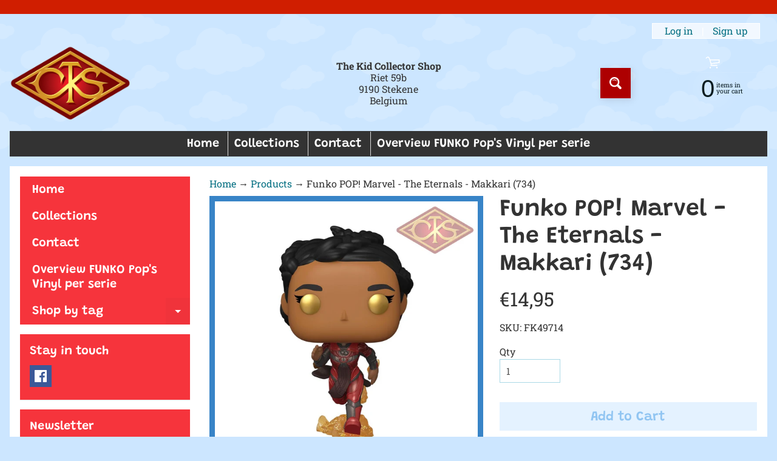

--- FILE ---
content_type: text/html; charset=utf-8
request_url: https://www.thekidcollectorshop.com/products/funko-pop-marvel-the-eternals-makkari-734
body_size: 35395
content:
<!doctype html>
<html class="no-js" lang="en">
<head>
<meta charset="utf-8" />
<meta http-equiv="X-UA-Compatible" content="IE=edge" />  
<meta name="viewport" content="width=device-width, initial-scale=1.0, height=device-height, minimum-scale=1.0, maximum-scale=1.0">
<link rel="preconnect" href="https://cdn.shopify.com" crossorigin>
<link rel="preconnect" href="https://fonts.shopifycdn.com" crossorigin>
<link rel="preconnect" href="https://monorail-edge.shopifysvc.com">

<script>document.documentElement.className = document.documentElement.className.replace('no-js', 'js');</script><link rel="preload" as="font" href="//www.thekidcollectorshop.com/cdn/fonts/roboto_slab/robotoslab_n4.d3a9266696fe77645ad2b6579a2b30c11742dc68.woff2" type="font/woff2" crossorigin><link rel="preload" as="font" href="//www.thekidcollectorshop.com/cdn/fonts/grandstander/grandstander_n6.8b88bd32f6210067a2288a1ce615bb7acf551358.woff2" type="font/woff2" crossorigin><link rel="preload" href="//www.thekidcollectorshop.com/cdn/shop/t/6/assets/styles.css?v=159484597703676816311746726921" as="style">
<link rel="preload" href="//www.thekidcollectorshop.com/cdn/shop/t/6/assets/theme.js?v=86022567178283642171655198835" as="script"><link rel="shortcut icon" href="//www.thekidcollectorshop.com/cdn/shop/files/the-kid-collector-shop_large_af23caa6-a837-4382-9a73-ae368af281bb_32x32.png?v=1613730421" type="image/png"><link rel="apple-touch-icon" href="//www.thekidcollectorshop.com/cdn/shop/files/the-kid-collector-shop_large_af23caa6-a837-4382-9a73-ae368af281bb_152x152.png?v=1613730421" type="image/png"><title>Funko POP! Marvel - The Eternals - Makkari (734)| The Kid Collector Shop</title><meta name="description" content="From Funko&#39;s popular &#39;POP!&#39; series comes this cool vinyl figure. It stands approx. 25 cm tall and comes in a window box packaging. Released 2021 Lauren Ridloff as Makkari in the Marvel movie &#39;The Eternals&#39; (°2021) Ref. : 18996 - 18998" /><link rel="canonical" href="https://www.thekidcollectorshop.com/products/funko-pop-marvel-the-eternals-makkari-734" /> <!-- /snippets/social-meta-tags.liquid --><meta property="og:site_name" content="The Kid Collector Shop">
<meta property="og:url" content="https://www.thekidcollectorshop.com/products/funko-pop-marvel-the-eternals-makkari-734">
<meta property="og:title" content="Funko POP! Marvel - The Eternals - Makkari (734)">
<meta property="og:type" content="product">
<meta property="og:description" content="From Funko&#39;s popular &#39;POP!&#39; series comes this cool vinyl figure. It stands approx. 25 cm tall and comes in a window box packaging. Released 2021 Lauren Ridloff as Makkari in the Marvel movie &#39;The Eternals&#39; (°2021) Ref. : 18996 - 18998"><meta property="og:price:amount" content="14,95">
<meta property="og:price:currency" content="EUR"><meta property="og:image" content="http://www.thekidcollectorshop.com/cdn/shop/products/funko-pop-marvel-the-eternals-makkari-734-152_1200x1200.jpg?v=1645516303"><meta property="og:image" content="http://www.thekidcollectorshop.com/cdn/shop/products/funko-pop-marvel-the-eternals-makkari-734-535_1200x1200.jpg?v=1645516305">
<meta property="og:image:secure_url" content="https://www.thekidcollectorshop.com/cdn/shop/products/funko-pop-marvel-the-eternals-makkari-734-152_1200x1200.jpg?v=1645516303"><meta property="og:image:secure_url" content="https://www.thekidcollectorshop.com/cdn/shop/products/funko-pop-marvel-the-eternals-makkari-734-535_1200x1200.jpg?v=1645516305">
<meta name="twitter:card" content="summary_large_image">
<meta name="twitter:title" content="Funko POP! Marvel - The Eternals - Makkari (734)">
<meta name="twitter:description" content="From Funko&#39;s popular &#39;POP!&#39; series comes this cool vinyl figure. It stands approx. 25 cm tall and comes in a window box packaging. Released 2021 Lauren Ridloff as Makkari in the Marvel movie &#39;The Eternals&#39; (°2021) Ref. : 18996 - 18998">
<style>:root {--site_max_width:1280px; --site_min_width:300px; --font_size_base:100%;--font_stack_body:"Roboto Slab",serif;--font_style_body:normal;--font_weight_body:400;--font_stack_headings:Grandstander,sans-serif;--font_style_headings:normal;--font_weight_headings:600;--font_case_headings:none;--font_color_headings:#333333;--font_h6_size:1rem;--font_h5_size:1rem;--font_h4_size:1.25rem;--font_h3_size:1.5625rem;--font_h2_size:1.953125rem;--font_h1_size:2.44140625rem;--body_text_color:#333333; --body_text_color_rgb:51, 51, 51; --body_bg_color:#cce6ff; --link_color:#016e81; --link_active:#3884c7;--content_borders:#ffffff;--content_borders_rgb:255, 255, 255;--logo_link_color:#ad0001;--logo_link_hover:#ffffff; --minicart_text:#0a1c20;--minicart_text_hover:#333333;--content_bg:#ffffff;--content_bg_rgb:255, 255, 255;--content_bg_opacity:1.0;--mobile_nav_bg:#f6343c;--mobile_nav_text:#ffffff;--top_menu_bg:#333333;--top_menu_bg1:#333333;--top_menu_links:#ffffff;--top_menu_links_hover:#fe0000;--top_menu_links_border:#dddddd;--top_menu_sub_bg:#ffffff;--top_menu_links_sub:#ff3852;--top_menu_links_sub_hover:#333333;--slider_bg:#ffffff;--caption_bg:#ff586c;--caption_bg_rgb:255, 88, 108; --caption_text:#ffffff;--banner_text:#ffffff;--banner_bg1:#d7942b;--banner_bg2:#f2d051;  --sidebar_bg:#ffffff;--sidebar_bg_rgb:255, 255, 255;--sidebar_bg_opacity:0.25;--accordion_h3_text:#ffffff;--accordion_h3_text_active:#dddddd;--accordion_h3_bg:#f6343c;--accordion_h3_bg1:#f6343c;--accordion_h3_bg_hover:#f6343c;--accordion_link_text:#ff4e60;--accordion_link_text_hover:#ff4e60;--accordion_link_bg:#ffffff;--accordion_link_bg_hover:#e3f1ff;--accordion_link_borders:#e3f1ff;--side_pop_bg:#f6343c;--side_pop_headings:#ffffff;--side_pop_links:#ffffff;--side_pop_links_hover:#555555;--side_pop_borders:#dddddd;--side_news_bg:#f6343c;--side_news_headings:#ffffff;--side_news_text:#234d61;--side_social_bg:#f6343c;--side_social_headings:#ffffff;--side_latest_text:#555555;--thumb_bg:#3884c7;--thumb_caption_bg:#f6343c;--thumb_caption_bg1:#f6343c;--thumb_caption_bg_hover:#fe0000;--thumb_title:#ffffff;--thumb_price:#0a1c20;--thumb_sale_bg:#ffcf02;--thumb_sale_bg1:#ffcf02;--thumb_sale_text:#333333;--button_bg:#ad0001;--button_bg1:#ad0001;--button_text:#ffffff;--button_text_transform:none;    --button_weight:normal; --button_bg_active:#d01e00; --button_hover_active:#ffffff; --button_sec_bg:#e4f2ff; --button_sec_text:#91c5f2; --button_sec_bg_hover:#cce6ff; --button_sec_text_hover:#3884c7; --input_bg:#ffffff; --input_text_color:#555555; --input_border_color:#aad9e6; --input_border_focus:#333333; --svg_select_icon:url(//www.thekidcollectorshop.com/cdn/shop/t/6/assets/ico-select.svg?v=84787678766718358961658251862);--max_height_disclosure:300px; --min_height_disclosure:92px; --pag_color:#f6343c; --pag_hover_text:#f6343c; --pag_hover_bg:#ffffff;--pag_current_text:#ffffff;--pag_current_bg:#f6343c;--pag_border:#ffffff;--acc_bg:#ffffff;--acc_bg_rgb:255, 255, 255;--acc_text:#333333;--acc_text_active:#016e81;--footer_text:#999999;--footer_links:#999999;--footer_links_hover:#000000;--customer_box_bg:#177e89;--comments_bg:#ffd1d9;--comments_bg_rgb:255, 209, 217;--icon_fill_facebook:#3b5998;--icon_fill_twitter:#00aced;--icon_fill_pinterest:#cb2027;--icon_fill_youtube:#CD201F;--icon_fill_vimeo:#1AB7EA;--icon_fill_snapchat:#FFFC00;--icon_fill_linkedin:#0077B5;--icon_fill_instagram:#E4405F;--icon_fill_tumblr:#36465D;--icon_fill_tiktok:#222222;--slide_arrow_color:#ff586c;--slide_arrow_bg_color:#ffffff;--media_video_bg_color:#000000;--media_bg_color:#ffffff;--media_text_color:#555555;--media_border_color:rgba(85,85,85,0.08);--search_borders:#f0f0f0;--search_selected:#e6e6e6;--search_spinner:#ffffff;  --filter_bg_color:#ffffff;--filter_text_color:#555555; --filter_text_color_rgb:85, 85, 85;   }</style>
<link rel="stylesheet" href="//www.thekidcollectorshop.com/cdn/shop/t/6/assets/styles.css?v=159484597703676816311746726921" type="text/css" media="all"><style>@font-face {  font-family: Grandstander;  font-weight: 600;  font-style: normal;  font-display: swap;  src: url("//www.thekidcollectorshop.com/cdn/fonts/grandstander/grandstander_n6.8b88bd32f6210067a2288a1ce615bb7acf551358.woff2") format("woff2"),       url("//www.thekidcollectorshop.com/cdn/fonts/grandstander/grandstander_n6.ba17995a9ecb9cc573f2a85a109a741fa3dfdfde.woff") format("woff");}@font-face {  font-family: "Roboto Slab";  font-weight: 400;  font-style: normal;  font-display: swap;  src: url("//www.thekidcollectorshop.com/cdn/fonts/roboto_slab/robotoslab_n4.d3a9266696fe77645ad2b6579a2b30c11742dc68.woff2") format("woff2"),       url("//www.thekidcollectorshop.com/cdn/fonts/roboto_slab/robotoslab_n4.ac73924d0e45cb28b8adb30cbb4ff26dbe125c23.woff") format("woff");}@font-face {  font-family: "Roboto Slab";  font-weight: 700;  font-style: normal;  font-display: swap;  src: url("//www.thekidcollectorshop.com/cdn/fonts/roboto_slab/robotoslab_n7.5242eb50a2e2688ccb1b3a90257e09ca8f40a7fe.woff2") format("woff2"),       url("//www.thekidcollectorshop.com/cdn/fonts/roboto_slab/robotoslab_n7.6217d6e8cdce1468038779247b461b93d14a8e93.woff") format("woff");}@font-face {  font-family: "Roboto Slab";  font-weight: 700;  font-style: normal;  font-display: swap;  src: url("//www.thekidcollectorshop.com/cdn/fonts/roboto_slab/robotoslab_n7.5242eb50a2e2688ccb1b3a90257e09ca8f40a7fe.woff2") format("woff2"),       url("//www.thekidcollectorshop.com/cdn/fonts/roboto_slab/robotoslab_n7.6217d6e8cdce1468038779247b461b93d14a8e93.woff") format("woff");}</style>

<script>
  window.Sunrise = window.Sunrise || {};
  Sunrise.strings = {
    add_to_cart: "Add to Cart",
    sold_out: "Out of stock",
    unavailable: "Unavailable",
    sku: "SKU: ",
    preorder_msg: "Available for pre-order",
    product_availability: "Availability: ",
    product_in_stock: "in stock",
    money_format_json: "€{{amount_with_comma_separator}}",
    money_format: "€{{amount_with_comma_separator}}",
    money_with_currency_format_json: "€{{amount_with_comma_separator}} EUR",
    money_with_currency_format: "€{{amount_with_comma_separator}} EUR",
    shop_currency: "EUR",
    locale: "en",
    locale_json: "en",
    customer_accounts_enabled: true,
    customer_logged_in:false,
    addressError: "Error looking up that address",
    addressNoResults: "No results for that address",
    addressQueryLimit: "You have exceeded the Google API usage limit. Consider upgrading to a \u003ca href=\"https:\/\/developers.google.com\/maps\/premium\/usage-limits\"\u003ePremium Plan\u003c\/a\u003e.",
    authError: "There was a problem authenticating your Google Maps account.",
    loading: "Loading",
    one_result_found: "1 result found",
    number_of_results_found: "[results_count] results found",
    number_of_results: "[result_number] of [results_count]",
    agree_terms_popup_text: "You must agree with the terms and conditions of sale to check out",
    cart_low_stock_message: "Some quantities have been reduced to match the available stock",
    stock_reduced_message: "Sorry, available stock is",
    shipping_calc_submit: "Calculate shipping",
    shipping_calculating: "Calculating...",
    available_shipping_rates: "rates found for your address...",
    one_rate_available:"There is one shipping rate available for",
    do_not_ship:"We do not ship to this destination."
  };
  window.theme = {
    info: {
      name: "Sunrise",
      version: "11.02.01"
    },
      breakpoints: {
        medium: 750,
        large: 990,
        widescreen: 1400
      },
    settings: {
      predictiveSearchEnabled: true,
      predictiveSearchShowPrice: true,
      predictiveSearchShowVendor: false,
      predictiveSearchType: "products"
    },
    stylesheet: "//www.thekidcollectorshop.com/cdn/shop/t/6/assets/styles.css?v=159484597703676816311746726921"
  };
  window.routes = {
    rootUrl: "\/",
    rootUrlWithoutSlash: '',
    cartUrl: "\/cart",
    searchUrl: "\/search",
    productRecommendationsUrl: "\/recommendations\/products"
  };
</script><script src="//www.thekidcollectorshop.com/cdn/shop/t/6/assets/theme.js?v=86022567178283642171655198835" defer="defer"></script>

<script>
  if (window.MSInputMethodContext && document.documentMode) {
    /* IE polyfills */
    var scripts = document.getElementsByTagName('script')[0];
    var polyfill = document.createElement("script");
    polyfill.defer = true;
    polyfill.src = "//www.thekidcollectorshop.com/cdn/shop/t/6/assets/ie11-polyfills.min.js?v=85658089622224524211655198838";
    scripts.parentNode.insertBefore(polyfill, scripts);
  }
</script>  
  
<script>window.performance && window.performance.mark && window.performance.mark('shopify.content_for_header.start');</script><meta name="google-site-verification" content="dw-Ok9B5FCy3ZAb5G3zUJtnM7LY3I778PfW4pjbibw4">
<meta name="google-site-verification" content="CFZWV2aWPwM4712vP82EDkXPkQgUOLgYe_beovbkzs0">
<meta id="shopify-digital-wallet" name="shopify-digital-wallet" content="/26409074763/digital_wallets/dialog">
<link rel="alternate" type="application/json+oembed" href="https://www.thekidcollectorshop.com/products/funko-pop-marvel-the-eternals-makkari-734.oembed">
<script async="async" src="/checkouts/internal/preloads.js?locale=en-BE"></script>
<script id="shopify-features" type="application/json">{"accessToken":"fcdcafd3bf70698a25ffa8ca20bfd28d","betas":["rich-media-storefront-analytics"],"domain":"www.thekidcollectorshop.com","predictiveSearch":true,"shopId":26409074763,"locale":"en"}</script>
<script>var Shopify = Shopify || {};
Shopify.shop = "the-kid-collector-shop.myshopify.com";
Shopify.locale = "en";
Shopify.currency = {"active":"EUR","rate":"1.0"};
Shopify.country = "BE";
Shopify.theme = {"name":"Updated copy of Sunrise","id":121039159371,"schema_name":"Sunrise","schema_version":"11.02.01","theme_store_id":57,"role":"main"};
Shopify.theme.handle = "null";
Shopify.theme.style = {"id":null,"handle":null};
Shopify.cdnHost = "www.thekidcollectorshop.com/cdn";
Shopify.routes = Shopify.routes || {};
Shopify.routes.root = "/";</script>
<script type="module">!function(o){(o.Shopify=o.Shopify||{}).modules=!0}(window);</script>
<script>!function(o){function n(){var o=[];function n(){o.push(Array.prototype.slice.apply(arguments))}return n.q=o,n}var t=o.Shopify=o.Shopify||{};t.loadFeatures=n(),t.autoloadFeatures=n()}(window);</script>
<script id="shop-js-analytics" type="application/json">{"pageType":"product"}</script>
<script defer="defer" async type="module" src="//www.thekidcollectorshop.com/cdn/shopifycloud/shop-js/modules/v2/client.init-shop-cart-sync_BdyHc3Nr.en.esm.js"></script>
<script defer="defer" async type="module" src="//www.thekidcollectorshop.com/cdn/shopifycloud/shop-js/modules/v2/chunk.common_Daul8nwZ.esm.js"></script>
<script type="module">
  await import("//www.thekidcollectorshop.com/cdn/shopifycloud/shop-js/modules/v2/client.init-shop-cart-sync_BdyHc3Nr.en.esm.js");
await import("//www.thekidcollectorshop.com/cdn/shopifycloud/shop-js/modules/v2/chunk.common_Daul8nwZ.esm.js");

  window.Shopify.SignInWithShop?.initShopCartSync?.({"fedCMEnabled":true,"windoidEnabled":true});

</script>
<script>(function() {
  var isLoaded = false;
  function asyncLoad() {
    if (isLoaded) return;
    isLoaded = true;
    var urls = ["https:\/\/webhooks.sonshaw.com\/js\/disable_click.min.js?shop=the-kid-collector-shop.myshopify.com","https:\/\/www.improvedcontactform.com\/icf.js?shop=the-kid-collector-shop.myshopify.com","https:\/\/chimpstatic.com\/mcjs-connected\/js\/users\/51bf9428120e6f6163cf31348\/65a022ef2b1579809a6b7a58c.js?shop=the-kid-collector-shop.myshopify.com","https:\/\/easygdpr.b-cdn.net\/v\/1553540745\/gdpr.min.js?shop=the-kid-collector-shop.myshopify.com","https:\/\/webhooks.sonshaw.com\/js\/disable-click-image.js?shop=the-kid-collector-shop.myshopify.com"];
    for (var i = 0; i < urls.length; i++) {
      var s = document.createElement('script');
      s.type = 'text/javascript';
      s.async = true;
      s.src = urls[i];
      var x = document.getElementsByTagName('script')[0];
      x.parentNode.insertBefore(s, x);
    }
  };
  if(window.attachEvent) {
    window.attachEvent('onload', asyncLoad);
  } else {
    window.addEventListener('load', asyncLoad, false);
  }
})();</script>
<script id="__st">var __st={"a":26409074763,"offset":3600,"reqid":"fc6d9e4e-eb58-41f2-97d9-d7d49cfaa534-1768968244","pageurl":"www.thekidcollectorshop.com\/products\/funko-pop-marvel-the-eternals-makkari-734","u":"4ee51532c812","p":"product","rtyp":"product","rid":6685491069003};</script>
<script>window.ShopifyPaypalV4VisibilityTracking = true;</script>
<script id="captcha-bootstrap">!function(){'use strict';const t='contact',e='account',n='new_comment',o=[[t,t],['blogs',n],['comments',n],[t,'customer']],c=[[e,'customer_login'],[e,'guest_login'],[e,'recover_customer_password'],[e,'create_customer']],r=t=>t.map((([t,e])=>`form[action*='/${t}']:not([data-nocaptcha='true']) input[name='form_type'][value='${e}']`)).join(','),a=t=>()=>t?[...document.querySelectorAll(t)].map((t=>t.form)):[];function s(){const t=[...o],e=r(t);return a(e)}const i='password',u='form_key',d=['recaptcha-v3-token','g-recaptcha-response','h-captcha-response',i],f=()=>{try{return window.sessionStorage}catch{return}},m='__shopify_v',_=t=>t.elements[u];function p(t,e,n=!1){try{const o=window.sessionStorage,c=JSON.parse(o.getItem(e)),{data:r}=function(t){const{data:e,action:n}=t;return t[m]||n?{data:e,action:n}:{data:t,action:n}}(c);for(const[e,n]of Object.entries(r))t.elements[e]&&(t.elements[e].value=n);n&&o.removeItem(e)}catch(o){console.error('form repopulation failed',{error:o})}}const l='form_type',E='cptcha';function T(t){t.dataset[E]=!0}const w=window,h=w.document,L='Shopify',v='ce_forms',y='captcha';let A=!1;((t,e)=>{const n=(g='f06e6c50-85a8-45c8-87d0-21a2b65856fe',I='https://cdn.shopify.com/shopifycloud/storefront-forms-hcaptcha/ce_storefront_forms_captcha_hcaptcha.v1.5.2.iife.js',D={infoText:'Protected by hCaptcha',privacyText:'Privacy',termsText:'Terms'},(t,e,n)=>{const o=w[L][v],c=o.bindForm;if(c)return c(t,g,e,D).then(n);var r;o.q.push([[t,g,e,D],n]),r=I,A||(h.body.append(Object.assign(h.createElement('script'),{id:'captcha-provider',async:!0,src:r})),A=!0)});var g,I,D;w[L]=w[L]||{},w[L][v]=w[L][v]||{},w[L][v].q=[],w[L][y]=w[L][y]||{},w[L][y].protect=function(t,e){n(t,void 0,e),T(t)},Object.freeze(w[L][y]),function(t,e,n,w,h,L){const[v,y,A,g]=function(t,e,n){const i=e?o:[],u=t?c:[],d=[...i,...u],f=r(d),m=r(i),_=r(d.filter((([t,e])=>n.includes(e))));return[a(f),a(m),a(_),s()]}(w,h,L),I=t=>{const e=t.target;return e instanceof HTMLFormElement?e:e&&e.form},D=t=>v().includes(t);t.addEventListener('submit',(t=>{const e=I(t);if(!e)return;const n=D(e)&&!e.dataset.hcaptchaBound&&!e.dataset.recaptchaBound,o=_(e),c=g().includes(e)&&(!o||!o.value);(n||c)&&t.preventDefault(),c&&!n&&(function(t){try{if(!f())return;!function(t){const e=f();if(!e)return;const n=_(t);if(!n)return;const o=n.value;o&&e.removeItem(o)}(t);const e=Array.from(Array(32),(()=>Math.random().toString(36)[2])).join('');!function(t,e){_(t)||t.append(Object.assign(document.createElement('input'),{type:'hidden',name:u})),t.elements[u].value=e}(t,e),function(t,e){const n=f();if(!n)return;const o=[...t.querySelectorAll(`input[type='${i}']`)].map((({name:t})=>t)),c=[...d,...o],r={};for(const[a,s]of new FormData(t).entries())c.includes(a)||(r[a]=s);n.setItem(e,JSON.stringify({[m]:1,action:t.action,data:r}))}(t,e)}catch(e){console.error('failed to persist form',e)}}(e),e.submit())}));const S=(t,e)=>{t&&!t.dataset[E]&&(n(t,e.some((e=>e===t))),T(t))};for(const o of['focusin','change'])t.addEventListener(o,(t=>{const e=I(t);D(e)&&S(e,y())}));const B=e.get('form_key'),M=e.get(l),P=B&&M;t.addEventListener('DOMContentLoaded',(()=>{const t=y();if(P)for(const e of t)e.elements[l].value===M&&p(e,B);[...new Set([...A(),...v().filter((t=>'true'===t.dataset.shopifyCaptcha))])].forEach((e=>S(e,t)))}))}(h,new URLSearchParams(w.location.search),n,t,e,['guest_login'])})(!0,!0)}();</script>
<script integrity="sha256-4kQ18oKyAcykRKYeNunJcIwy7WH5gtpwJnB7kiuLZ1E=" data-source-attribution="shopify.loadfeatures" defer="defer" src="//www.thekidcollectorshop.com/cdn/shopifycloud/storefront/assets/storefront/load_feature-a0a9edcb.js" crossorigin="anonymous"></script>
<script data-source-attribution="shopify.dynamic_checkout.dynamic.init">var Shopify=Shopify||{};Shopify.PaymentButton=Shopify.PaymentButton||{isStorefrontPortableWallets:!0,init:function(){window.Shopify.PaymentButton.init=function(){};var t=document.createElement("script");t.src="https://www.thekidcollectorshop.com/cdn/shopifycloud/portable-wallets/latest/portable-wallets.en.js",t.type="module",document.head.appendChild(t)}};
</script>
<script data-source-attribution="shopify.dynamic_checkout.buyer_consent">
  function portableWalletsHideBuyerConsent(e){var t=document.getElementById("shopify-buyer-consent"),n=document.getElementById("shopify-subscription-policy-button");t&&n&&(t.classList.add("hidden"),t.setAttribute("aria-hidden","true"),n.removeEventListener("click",e))}function portableWalletsShowBuyerConsent(e){var t=document.getElementById("shopify-buyer-consent"),n=document.getElementById("shopify-subscription-policy-button");t&&n&&(t.classList.remove("hidden"),t.removeAttribute("aria-hidden"),n.addEventListener("click",e))}window.Shopify?.PaymentButton&&(window.Shopify.PaymentButton.hideBuyerConsent=portableWalletsHideBuyerConsent,window.Shopify.PaymentButton.showBuyerConsent=portableWalletsShowBuyerConsent);
</script>
<script>
  function portableWalletsCleanup(e){e&&e.src&&console.error("Failed to load portable wallets script "+e.src);var t=document.querySelectorAll("shopify-accelerated-checkout .shopify-payment-button__skeleton, shopify-accelerated-checkout-cart .wallet-cart-button__skeleton"),e=document.getElementById("shopify-buyer-consent");for(let e=0;e<t.length;e++)t[e].remove();e&&e.remove()}function portableWalletsNotLoadedAsModule(e){e instanceof ErrorEvent&&"string"==typeof e.message&&e.message.includes("import.meta")&&"string"==typeof e.filename&&e.filename.includes("portable-wallets")&&(window.removeEventListener("error",portableWalletsNotLoadedAsModule),window.Shopify.PaymentButton.failedToLoad=e,"loading"===document.readyState?document.addEventListener("DOMContentLoaded",window.Shopify.PaymentButton.init):window.Shopify.PaymentButton.init())}window.addEventListener("error",portableWalletsNotLoadedAsModule);
</script>

<script type="module" src="https://www.thekidcollectorshop.com/cdn/shopifycloud/portable-wallets/latest/portable-wallets.en.js" onError="portableWalletsCleanup(this)" crossorigin="anonymous"></script>
<script nomodule>
  document.addEventListener("DOMContentLoaded", portableWalletsCleanup);
</script>

<link id="shopify-accelerated-checkout-styles" rel="stylesheet" media="screen" href="https://www.thekidcollectorshop.com/cdn/shopifycloud/portable-wallets/latest/accelerated-checkout-backwards-compat.css" crossorigin="anonymous">
<style id="shopify-accelerated-checkout-cart">
        #shopify-buyer-consent {
  margin-top: 1em;
  display: inline-block;
  width: 100%;
}

#shopify-buyer-consent.hidden {
  display: none;
}

#shopify-subscription-policy-button {
  background: none;
  border: none;
  padding: 0;
  text-decoration: underline;
  font-size: inherit;
  cursor: pointer;
}

#shopify-subscription-policy-button::before {
  box-shadow: none;
}

      </style>
<script id="sections-script" data-sections="product-recommendations,footer" defer="defer" src="//www.thekidcollectorshop.com/cdn/shop/t/6/compiled_assets/scripts.js?v=3251"></script>
<script>window.performance && window.performance.mark && window.performance.mark('shopify.content_for_header.end');</script>
<!-- Google Tag Manager -->
<script>(function(w,d,s,l,i){w[l]=w[l]||[];w[l].push({'gtm.start':
new Date().getTime(),event:'gtm.js'});var f=d.getElementsByTagName(s)[0],
j=d.createElement(s),dl=l!='dataLayer'?'&l='+l:'';j.async=true;j.src=
'https://www.googletagmanager.com/gtm.js?id='+i+dl;f.parentNode.insertBefore(j,f);
})(window,document,'script','dataLayer','GTM-TRP4RRF');</script>
<!-- End Google Tag Manager -->
<link href="https://monorail-edge.shopifysvc.com" rel="dns-prefetch">
<script>(function(){if ("sendBeacon" in navigator && "performance" in window) {try {var session_token_from_headers = performance.getEntriesByType('navigation')[0].serverTiming.find(x => x.name == '_s').description;} catch {var session_token_from_headers = undefined;}var session_cookie_matches = document.cookie.match(/_shopify_s=([^;]*)/);var session_token_from_cookie = session_cookie_matches && session_cookie_matches.length === 2 ? session_cookie_matches[1] : "";var session_token = session_token_from_headers || session_token_from_cookie || "";function handle_abandonment_event(e) {var entries = performance.getEntries().filter(function(entry) {return /monorail-edge.shopifysvc.com/.test(entry.name);});if (!window.abandonment_tracked && entries.length === 0) {window.abandonment_tracked = true;var currentMs = Date.now();var navigation_start = performance.timing.navigationStart;var payload = {shop_id: 26409074763,url: window.location.href,navigation_start,duration: currentMs - navigation_start,session_token,page_type: "product"};window.navigator.sendBeacon("https://monorail-edge.shopifysvc.com/v1/produce", JSON.stringify({schema_id: "online_store_buyer_site_abandonment/1.1",payload: payload,metadata: {event_created_at_ms: currentMs,event_sent_at_ms: currentMs}}));}}window.addEventListener('pagehide', handle_abandonment_event);}}());</script>
<script id="web-pixels-manager-setup">(function e(e,d,r,n,o){if(void 0===o&&(o={}),!Boolean(null===(a=null===(i=window.Shopify)||void 0===i?void 0:i.analytics)||void 0===a?void 0:a.replayQueue)){var i,a;window.Shopify=window.Shopify||{};var t=window.Shopify;t.analytics=t.analytics||{};var s=t.analytics;s.replayQueue=[],s.publish=function(e,d,r){return s.replayQueue.push([e,d,r]),!0};try{self.performance.mark("wpm:start")}catch(e){}var l=function(){var e={modern:/Edge?\/(1{2}[4-9]|1[2-9]\d|[2-9]\d{2}|\d{4,})\.\d+(\.\d+|)|Firefox\/(1{2}[4-9]|1[2-9]\d|[2-9]\d{2}|\d{4,})\.\d+(\.\d+|)|Chrom(ium|e)\/(9{2}|\d{3,})\.\d+(\.\d+|)|(Maci|X1{2}).+ Version\/(15\.\d+|(1[6-9]|[2-9]\d|\d{3,})\.\d+)([,.]\d+|)( \(\w+\)|)( Mobile\/\w+|) Safari\/|Chrome.+OPR\/(9{2}|\d{3,})\.\d+\.\d+|(CPU[ +]OS|iPhone[ +]OS|CPU[ +]iPhone|CPU IPhone OS|CPU iPad OS)[ +]+(15[._]\d+|(1[6-9]|[2-9]\d|\d{3,})[._]\d+)([._]\d+|)|Android:?[ /-](13[3-9]|1[4-9]\d|[2-9]\d{2}|\d{4,})(\.\d+|)(\.\d+|)|Android.+Firefox\/(13[5-9]|1[4-9]\d|[2-9]\d{2}|\d{4,})\.\d+(\.\d+|)|Android.+Chrom(ium|e)\/(13[3-9]|1[4-9]\d|[2-9]\d{2}|\d{4,})\.\d+(\.\d+|)|SamsungBrowser\/([2-9]\d|\d{3,})\.\d+/,legacy:/Edge?\/(1[6-9]|[2-9]\d|\d{3,})\.\d+(\.\d+|)|Firefox\/(5[4-9]|[6-9]\d|\d{3,})\.\d+(\.\d+|)|Chrom(ium|e)\/(5[1-9]|[6-9]\d|\d{3,})\.\d+(\.\d+|)([\d.]+$|.*Safari\/(?![\d.]+ Edge\/[\d.]+$))|(Maci|X1{2}).+ Version\/(10\.\d+|(1[1-9]|[2-9]\d|\d{3,})\.\d+)([,.]\d+|)( \(\w+\)|)( Mobile\/\w+|) Safari\/|Chrome.+OPR\/(3[89]|[4-9]\d|\d{3,})\.\d+\.\d+|(CPU[ +]OS|iPhone[ +]OS|CPU[ +]iPhone|CPU IPhone OS|CPU iPad OS)[ +]+(10[._]\d+|(1[1-9]|[2-9]\d|\d{3,})[._]\d+)([._]\d+|)|Android:?[ /-](13[3-9]|1[4-9]\d|[2-9]\d{2}|\d{4,})(\.\d+|)(\.\d+|)|Mobile Safari.+OPR\/([89]\d|\d{3,})\.\d+\.\d+|Android.+Firefox\/(13[5-9]|1[4-9]\d|[2-9]\d{2}|\d{4,})\.\d+(\.\d+|)|Android.+Chrom(ium|e)\/(13[3-9]|1[4-9]\d|[2-9]\d{2}|\d{4,})\.\d+(\.\d+|)|Android.+(UC? ?Browser|UCWEB|U3)[ /]?(15\.([5-9]|\d{2,})|(1[6-9]|[2-9]\d|\d{3,})\.\d+)\.\d+|SamsungBrowser\/(5\.\d+|([6-9]|\d{2,})\.\d+)|Android.+MQ{2}Browser\/(14(\.(9|\d{2,})|)|(1[5-9]|[2-9]\d|\d{3,})(\.\d+|))(\.\d+|)|K[Aa][Ii]OS\/(3\.\d+|([4-9]|\d{2,})\.\d+)(\.\d+|)/},d=e.modern,r=e.legacy,n=navigator.userAgent;return n.match(d)?"modern":n.match(r)?"legacy":"unknown"}(),u="modern"===l?"modern":"legacy",c=(null!=n?n:{modern:"",legacy:""})[u],f=function(e){return[e.baseUrl,"/wpm","/b",e.hashVersion,"modern"===e.buildTarget?"m":"l",".js"].join("")}({baseUrl:d,hashVersion:r,buildTarget:u}),m=function(e){var d=e.version,r=e.bundleTarget,n=e.surface,o=e.pageUrl,i=e.monorailEndpoint;return{emit:function(e){var a=e.status,t=e.errorMsg,s=(new Date).getTime(),l=JSON.stringify({metadata:{event_sent_at_ms:s},events:[{schema_id:"web_pixels_manager_load/3.1",payload:{version:d,bundle_target:r,page_url:o,status:a,surface:n,error_msg:t},metadata:{event_created_at_ms:s}}]});if(!i)return console&&console.warn&&console.warn("[Web Pixels Manager] No Monorail endpoint provided, skipping logging."),!1;try{return self.navigator.sendBeacon.bind(self.navigator)(i,l)}catch(e){}var u=new XMLHttpRequest;try{return u.open("POST",i,!0),u.setRequestHeader("Content-Type","text/plain"),u.send(l),!0}catch(e){return console&&console.warn&&console.warn("[Web Pixels Manager] Got an unhandled error while logging to Monorail."),!1}}}}({version:r,bundleTarget:l,surface:e.surface,pageUrl:self.location.href,monorailEndpoint:e.monorailEndpoint});try{o.browserTarget=l,function(e){var d=e.src,r=e.async,n=void 0===r||r,o=e.onload,i=e.onerror,a=e.sri,t=e.scriptDataAttributes,s=void 0===t?{}:t,l=document.createElement("script"),u=document.querySelector("head"),c=document.querySelector("body");if(l.async=n,l.src=d,a&&(l.integrity=a,l.crossOrigin="anonymous"),s)for(var f in s)if(Object.prototype.hasOwnProperty.call(s,f))try{l.dataset[f]=s[f]}catch(e){}if(o&&l.addEventListener("load",o),i&&l.addEventListener("error",i),u)u.appendChild(l);else{if(!c)throw new Error("Did not find a head or body element to append the script");c.appendChild(l)}}({src:f,async:!0,onload:function(){if(!function(){var e,d;return Boolean(null===(d=null===(e=window.Shopify)||void 0===e?void 0:e.analytics)||void 0===d?void 0:d.initialized)}()){var d=window.webPixelsManager.init(e)||void 0;if(d){var r=window.Shopify.analytics;r.replayQueue.forEach((function(e){var r=e[0],n=e[1],o=e[2];d.publishCustomEvent(r,n,o)})),r.replayQueue=[],r.publish=d.publishCustomEvent,r.visitor=d.visitor,r.initialized=!0}}},onerror:function(){return m.emit({status:"failed",errorMsg:"".concat(f," has failed to load")})},sri:function(e){var d=/^sha384-[A-Za-z0-9+/=]+$/;return"string"==typeof e&&d.test(e)}(c)?c:"",scriptDataAttributes:o}),m.emit({status:"loading"})}catch(e){m.emit({status:"failed",errorMsg:(null==e?void 0:e.message)||"Unknown error"})}}})({shopId: 26409074763,storefrontBaseUrl: "https://www.thekidcollectorshop.com",extensionsBaseUrl: "https://extensions.shopifycdn.com/cdn/shopifycloud/web-pixels-manager",monorailEndpoint: "https://monorail-edge.shopifysvc.com/unstable/produce_batch",surface: "storefront-renderer",enabledBetaFlags: ["2dca8a86"],webPixelsConfigList: [{"id":"1104937283","configuration":"{\"config\":\"{\\\"pixel_id\\\":\\\"AW-582496401\\\",\\\"target_country\\\":\\\"BE\\\",\\\"gtag_events\\\":[{\\\"type\\\":\\\"search\\\",\\\"action_label\\\":\\\"AW-582496401\\\/pJGFCNTJt98BEJHh4JUC\\\"},{\\\"type\\\":\\\"begin_checkout\\\",\\\"action_label\\\":\\\"AW-582496401\\\/4tU2CNHJt98BEJHh4JUC\\\"},{\\\"type\\\":\\\"view_item\\\",\\\"action_label\\\":[\\\"AW-582496401\\\/gwdqCMvJt98BEJHh4JUC\\\",\\\"MC-GSC96LMC6H\\\"]},{\\\"type\\\":\\\"purchase\\\",\\\"action_label\\\":[\\\"AW-582496401\\\/YoA7CMjJt98BEJHh4JUC\\\",\\\"MC-GSC96LMC6H\\\"]},{\\\"type\\\":\\\"page_view\\\",\\\"action_label\\\":[\\\"AW-582496401\\\/zy2VCMXJt98BEJHh4JUC\\\",\\\"MC-GSC96LMC6H\\\"]},{\\\"type\\\":\\\"add_payment_info\\\",\\\"action_label\\\":\\\"AW-582496401\\\/unWwCNfJt98BEJHh4JUC\\\"},{\\\"type\\\":\\\"add_to_cart\\\",\\\"action_label\\\":\\\"AW-582496401\\\/CE-nCM7Jt98BEJHh4JUC\\\"}],\\\"enable_monitoring_mode\\\":false}\"}","eventPayloadVersion":"v1","runtimeContext":"OPEN","scriptVersion":"b2a88bafab3e21179ed38636efcd8a93","type":"APP","apiClientId":1780363,"privacyPurposes":[],"dataSharingAdjustments":{"protectedCustomerApprovalScopes":["read_customer_address","read_customer_email","read_customer_name","read_customer_personal_data","read_customer_phone"]}},{"id":"432636227","configuration":"{\"pixel_id\":\"2474151459346322\",\"pixel_type\":\"facebook_pixel\",\"metaapp_system_user_token\":\"-\"}","eventPayloadVersion":"v1","runtimeContext":"OPEN","scriptVersion":"ca16bc87fe92b6042fbaa3acc2fbdaa6","type":"APP","apiClientId":2329312,"privacyPurposes":["ANALYTICS","MARKETING","SALE_OF_DATA"],"dataSharingAdjustments":{"protectedCustomerApprovalScopes":["read_customer_address","read_customer_email","read_customer_name","read_customer_personal_data","read_customer_phone"]}},{"id":"198705475","eventPayloadVersion":"v1","runtimeContext":"LAX","scriptVersion":"1","type":"CUSTOM","privacyPurposes":["ANALYTICS"],"name":"Google Analytics tag (migrated)"},{"id":"shopify-app-pixel","configuration":"{}","eventPayloadVersion":"v1","runtimeContext":"STRICT","scriptVersion":"0450","apiClientId":"shopify-pixel","type":"APP","privacyPurposes":["ANALYTICS","MARKETING"]},{"id":"shopify-custom-pixel","eventPayloadVersion":"v1","runtimeContext":"LAX","scriptVersion":"0450","apiClientId":"shopify-pixel","type":"CUSTOM","privacyPurposes":["ANALYTICS","MARKETING"]}],isMerchantRequest: false,initData: {"shop":{"name":"The Kid Collector Shop","paymentSettings":{"currencyCode":"EUR"},"myshopifyDomain":"the-kid-collector-shop.myshopify.com","countryCode":"BE","storefrontUrl":"https:\/\/www.thekidcollectorshop.com"},"customer":null,"cart":null,"checkout":null,"productVariants":[{"price":{"amount":14.95,"currencyCode":"EUR"},"product":{"title":"Funko POP! Marvel - The Eternals - Makkari (734)","vendor":"Funko","id":"6685491069003","untranslatedTitle":"Funko POP! Marvel - The Eternals - Makkari (734)","url":"\/products\/funko-pop-marvel-the-eternals-makkari-734","type":"Funko POP"},"id":"39681440186443","image":{"src":"\/\/www.thekidcollectorshop.com\/cdn\/shop\/products\/funko-pop-marvel-the-eternals-makkari-734-152.jpg?v=1645516303"},"sku":"FK49714","title":"Default Title","untranslatedTitle":"Default Title"}],"purchasingCompany":null},},"https://www.thekidcollectorshop.com/cdn","fcfee988w5aeb613cpc8e4bc33m6693e112",{"modern":"","legacy":""},{"shopId":"26409074763","storefrontBaseUrl":"https:\/\/www.thekidcollectorshop.com","extensionBaseUrl":"https:\/\/extensions.shopifycdn.com\/cdn\/shopifycloud\/web-pixels-manager","surface":"storefront-renderer","enabledBetaFlags":"[\"2dca8a86\"]","isMerchantRequest":"false","hashVersion":"fcfee988w5aeb613cpc8e4bc33m6693e112","publish":"custom","events":"[[\"page_viewed\",{}],[\"product_viewed\",{\"productVariant\":{\"price\":{\"amount\":14.95,\"currencyCode\":\"EUR\"},\"product\":{\"title\":\"Funko POP! Marvel - The Eternals - Makkari (734)\",\"vendor\":\"Funko\",\"id\":\"6685491069003\",\"untranslatedTitle\":\"Funko POP! Marvel - The Eternals - Makkari (734)\",\"url\":\"\/products\/funko-pop-marvel-the-eternals-makkari-734\",\"type\":\"Funko POP\"},\"id\":\"39681440186443\",\"image\":{\"src\":\"\/\/www.thekidcollectorshop.com\/cdn\/shop\/products\/funko-pop-marvel-the-eternals-makkari-734-152.jpg?v=1645516303\"},\"sku\":\"FK49714\",\"title\":\"Default Title\",\"untranslatedTitle\":\"Default Title\"}}]]"});</script><script>
  window.ShopifyAnalytics = window.ShopifyAnalytics || {};
  window.ShopifyAnalytics.meta = window.ShopifyAnalytics.meta || {};
  window.ShopifyAnalytics.meta.currency = 'EUR';
  var meta = {"product":{"id":6685491069003,"gid":"gid:\/\/shopify\/Product\/6685491069003","vendor":"Funko","type":"Funko POP","handle":"funko-pop-marvel-the-eternals-makkari-734","variants":[{"id":39681440186443,"price":1495,"name":"Funko POP! Marvel - The Eternals - Makkari (734)","public_title":null,"sku":"FK49714"}],"remote":false},"page":{"pageType":"product","resourceType":"product","resourceId":6685491069003,"requestId":"fc6d9e4e-eb58-41f2-97d9-d7d49cfaa534-1768968244"}};
  for (var attr in meta) {
    window.ShopifyAnalytics.meta[attr] = meta[attr];
  }
</script>
<script class="analytics">
  (function () {
    var customDocumentWrite = function(content) {
      var jquery = null;

      if (window.jQuery) {
        jquery = window.jQuery;
      } else if (window.Checkout && window.Checkout.$) {
        jquery = window.Checkout.$;
      }

      if (jquery) {
        jquery('body').append(content);
      }
    };

    var hasLoggedConversion = function(token) {
      if (token) {
        return document.cookie.indexOf('loggedConversion=' + token) !== -1;
      }
      return false;
    }

    var setCookieIfConversion = function(token) {
      if (token) {
        var twoMonthsFromNow = new Date(Date.now());
        twoMonthsFromNow.setMonth(twoMonthsFromNow.getMonth() + 2);

        document.cookie = 'loggedConversion=' + token + '; expires=' + twoMonthsFromNow;
      }
    }

    var trekkie = window.ShopifyAnalytics.lib = window.trekkie = window.trekkie || [];
    if (trekkie.integrations) {
      return;
    }
    trekkie.methods = [
      'identify',
      'page',
      'ready',
      'track',
      'trackForm',
      'trackLink'
    ];
    trekkie.factory = function(method) {
      return function() {
        var args = Array.prototype.slice.call(arguments);
        args.unshift(method);
        trekkie.push(args);
        return trekkie;
      };
    };
    for (var i = 0; i < trekkie.methods.length; i++) {
      var key = trekkie.methods[i];
      trekkie[key] = trekkie.factory(key);
    }
    trekkie.load = function(config) {
      trekkie.config = config || {};
      trekkie.config.initialDocumentCookie = document.cookie;
      var first = document.getElementsByTagName('script')[0];
      var script = document.createElement('script');
      script.type = 'text/javascript';
      script.onerror = function(e) {
        var scriptFallback = document.createElement('script');
        scriptFallback.type = 'text/javascript';
        scriptFallback.onerror = function(error) {
                var Monorail = {
      produce: function produce(monorailDomain, schemaId, payload) {
        var currentMs = new Date().getTime();
        var event = {
          schema_id: schemaId,
          payload: payload,
          metadata: {
            event_created_at_ms: currentMs,
            event_sent_at_ms: currentMs
          }
        };
        return Monorail.sendRequest("https://" + monorailDomain + "/v1/produce", JSON.stringify(event));
      },
      sendRequest: function sendRequest(endpointUrl, payload) {
        // Try the sendBeacon API
        if (window && window.navigator && typeof window.navigator.sendBeacon === 'function' && typeof window.Blob === 'function' && !Monorail.isIos12()) {
          var blobData = new window.Blob([payload], {
            type: 'text/plain'
          });

          if (window.navigator.sendBeacon(endpointUrl, blobData)) {
            return true;
          } // sendBeacon was not successful

        } // XHR beacon

        var xhr = new XMLHttpRequest();

        try {
          xhr.open('POST', endpointUrl);
          xhr.setRequestHeader('Content-Type', 'text/plain');
          xhr.send(payload);
        } catch (e) {
          console.log(e);
        }

        return false;
      },
      isIos12: function isIos12() {
        return window.navigator.userAgent.lastIndexOf('iPhone; CPU iPhone OS 12_') !== -1 || window.navigator.userAgent.lastIndexOf('iPad; CPU OS 12_') !== -1;
      }
    };
    Monorail.produce('monorail-edge.shopifysvc.com',
      'trekkie_storefront_load_errors/1.1',
      {shop_id: 26409074763,
      theme_id: 121039159371,
      app_name: "storefront",
      context_url: window.location.href,
      source_url: "//www.thekidcollectorshop.com/cdn/s/trekkie.storefront.cd680fe47e6c39ca5d5df5f0a32d569bc48c0f27.min.js"});

        };
        scriptFallback.async = true;
        scriptFallback.src = '//www.thekidcollectorshop.com/cdn/s/trekkie.storefront.cd680fe47e6c39ca5d5df5f0a32d569bc48c0f27.min.js';
        first.parentNode.insertBefore(scriptFallback, first);
      };
      script.async = true;
      script.src = '//www.thekidcollectorshop.com/cdn/s/trekkie.storefront.cd680fe47e6c39ca5d5df5f0a32d569bc48c0f27.min.js';
      first.parentNode.insertBefore(script, first);
    };
    trekkie.load(
      {"Trekkie":{"appName":"storefront","development":false,"defaultAttributes":{"shopId":26409074763,"isMerchantRequest":null,"themeId":121039159371,"themeCityHash":"13165474250233421415","contentLanguage":"en","currency":"EUR","eventMetadataId":"2c8ccded-28a8-439c-b43d-15ce23e01d83"},"isServerSideCookieWritingEnabled":true,"monorailRegion":"shop_domain","enabledBetaFlags":["65f19447"]},"Session Attribution":{},"S2S":{"facebookCapiEnabled":true,"source":"trekkie-storefront-renderer","apiClientId":580111}}
    );

    var loaded = false;
    trekkie.ready(function() {
      if (loaded) return;
      loaded = true;

      window.ShopifyAnalytics.lib = window.trekkie;

      var originalDocumentWrite = document.write;
      document.write = customDocumentWrite;
      try { window.ShopifyAnalytics.merchantGoogleAnalytics.call(this); } catch(error) {};
      document.write = originalDocumentWrite;

      window.ShopifyAnalytics.lib.page(null,{"pageType":"product","resourceType":"product","resourceId":6685491069003,"requestId":"fc6d9e4e-eb58-41f2-97d9-d7d49cfaa534-1768968244","shopifyEmitted":true});

      var match = window.location.pathname.match(/checkouts\/(.+)\/(thank_you|post_purchase)/)
      var token = match? match[1]: undefined;
      if (!hasLoggedConversion(token)) {
        setCookieIfConversion(token);
        window.ShopifyAnalytics.lib.track("Viewed Product",{"currency":"EUR","variantId":39681440186443,"productId":6685491069003,"productGid":"gid:\/\/shopify\/Product\/6685491069003","name":"Funko POP! Marvel - The Eternals - Makkari (734)","price":"14.95","sku":"FK49714","brand":"Funko","variant":null,"category":"Funko POP","nonInteraction":true,"remote":false},undefined,undefined,{"shopifyEmitted":true});
      window.ShopifyAnalytics.lib.track("monorail:\/\/trekkie_storefront_viewed_product\/1.1",{"currency":"EUR","variantId":39681440186443,"productId":6685491069003,"productGid":"gid:\/\/shopify\/Product\/6685491069003","name":"Funko POP! Marvel - The Eternals - Makkari (734)","price":"14.95","sku":"FK49714","brand":"Funko","variant":null,"category":"Funko POP","nonInteraction":true,"remote":false,"referer":"https:\/\/www.thekidcollectorshop.com\/products\/funko-pop-marvel-the-eternals-makkari-734"});
      }
    });


        var eventsListenerScript = document.createElement('script');
        eventsListenerScript.async = true;
        eventsListenerScript.src = "//www.thekidcollectorshop.com/cdn/shopifycloud/storefront/assets/shop_events_listener-3da45d37.js";
        document.getElementsByTagName('head')[0].appendChild(eventsListenerScript);

})();</script>
  <script>
  if (!window.ga || (window.ga && typeof window.ga !== 'function')) {
    window.ga = function ga() {
      (window.ga.q = window.ga.q || []).push(arguments);
      if (window.Shopify && window.Shopify.analytics && typeof window.Shopify.analytics.publish === 'function') {
        window.Shopify.analytics.publish("ga_stub_called", {}, {sendTo: "google_osp_migration"});
      }
      console.error("Shopify's Google Analytics stub called with:", Array.from(arguments), "\nSee https://help.shopify.com/manual/promoting-marketing/pixels/pixel-migration#google for more information.");
    };
    if (window.Shopify && window.Shopify.analytics && typeof window.Shopify.analytics.publish === 'function') {
      window.Shopify.analytics.publish("ga_stub_initialized", {}, {sendTo: "google_osp_migration"});
    }
  }
</script>
<script
  defer
  src="https://www.thekidcollectorshop.com/cdn/shopifycloud/perf-kit/shopify-perf-kit-3.0.4.min.js"
  data-application="storefront-renderer"
  data-shop-id="26409074763"
  data-render-region="gcp-us-east1"
  data-page-type="product"
  data-theme-instance-id="121039159371"
  data-theme-name="Sunrise"
  data-theme-version="11.02.01"
  data-monorail-region="shop_domain"
  data-resource-timing-sampling-rate="10"
  data-shs="true"
  data-shs-beacon="true"
  data-shs-export-with-fetch="true"
  data-shs-logs-sample-rate="1"
  data-shs-beacon-endpoint="https://www.thekidcollectorshop.com/api/collect"
></script>
</head>

<body id="product" class="small-screen" data-curr-format="€{{amount_with_comma_separator}}" data-shop-currency="EUR">
  <a class="skip-to-content-link button visually-hidden" href="#main">
      Skip to content
  </a>
  <a class="skip-to-content-link button visually-hidden" href="#side-menu">
      Skip to side menu
  </a>
  <div id="site-wrap">
    <header id="header">  
      <div id="shopify-section-announcement-bar" class="shopify-section">
      <div class="announcement-bar" style="background:#d01e00;color:#ffffff;">
        
        <span></span>
        
      </div>


</div>
      <div id="shopify-section-header" class="shopify-section"><style>
    .logo.img-logo a{max-width:200px;}
    @media(min-width: 800px){
      .logo.textonly h1,.logo.textonly a{font-size:48px;}
      .header-text p{font-size:16px;}  
      .top-menu a{font-size:20px;}
    }
  </style>
    
<div class="site-width">
    <div class="row accounts-enabled">
        <div class="logo show-header-text img-logo">
            <div class='logo-wrap'>
            <a href="/" title="The Kid Collector Shop">
            

                <img 
                srcset="//www.thekidcollectorshop.com/cdn/shop/files/the-kid-collector-shop_large_af23caa6-a837-4382-9a73-ae368af281bb_100x.png?v=1613730421 100w,//www.thekidcollectorshop.com/cdn/shop/files/the-kid-collector-shop_large_af23caa6-a837-4382-9a73-ae368af281bb_150x.png?v=1613730421 150w,//www.thekidcollectorshop.com/cdn/shop/files/the-kid-collector-shop_large_af23caa6-a837-4382-9a73-ae368af281bb_200x.png?v=1613730421 200w,//www.thekidcollectorshop.com/cdn/shop/files/the-kid-collector-shop_large_af23caa6-a837-4382-9a73-ae368af281bb_250x.png?v=1613730421 250w,//www.thekidcollectorshop.com/cdn/shop/files/the-kid-collector-shop_large_af23caa6-a837-4382-9a73-ae368af281bb_300x.png?v=1613730421 300w,//www.thekidcollectorshop.com/cdn/shop/files/the-kid-collector-shop_large_af23caa6-a837-4382-9a73-ae368af281bb_400x.png?v=1613730421 400w,//www.thekidcollectorshop.com/cdn/shop/files/the-kid-collector-shop_large_af23caa6-a837-4382-9a73-ae368af281bb_500x.png?v=1613730421 500w,//www.thekidcollectorshop.com/cdn/shop/files/the-kid-collector-shop_large_af23caa6-a837-4382-9a73-ae368af281bb_600x.png?v=1613730421 600w,//www.thekidcollectorshop.com/cdn/shop/files/the-kid-collector-shop_large_af23caa6-a837-4382-9a73-ae368af281bb_700x.png?v=1613730421 700w,//www.thekidcollectorshop.com/cdn/shop/files/the-kid-collector-shop_large_af23caa6-a837-4382-9a73-ae368af281bb_800x.png?v=1613730421 800w,//www.thekidcollectorshop.com/cdn/shop/files/the-kid-collector-shop_large_af23caa6-a837-4382-9a73-ae368af281bb_900x.png?v=1613730421 900w"   
                sizes="(max-width: 400px) calc((100vw/2) - 4em),(max-width: 800px) calc((100vw/3) - 4em),959px" 
                src="//www.thekidcollectorshop.com/cdn/shop/files/the-kid-collector-shop_large_af23caa6-a837-4382-9a73-ae368af281bb_200x200.png?v=1613730421"
                loading="lazy"
                width="959"
                height="611"
                class="header__heading-logo"
                alt="The Kid Collector Shop"
                itemprop="logo">          
            
            </a>
            </div>  
  
            
                <div class="header-text" style="color:#333333">
                    <p><strong>The Kid Collector Shop</strong></p><p>Riet 59b</p><p>9190 Stekene</p><p>Belgium</p>
                </div>
            
        </div>
  
        <div class="header-right hide-mobile">
            
                <div class="login-top hide-mobile">
                    
                        <a href="/account/login">Log in</a> | <a href="/account/register">Sign up</a>
                                
                </div>
             
            <div class="minicart-wrap">
                <a id="show-search" title="Search" href="/search" class="hide-mobile menu-search button"><svg aria-hidden="true" focusable="false" role="presentation" xmlns="http://www.w3.org/2000/svg" width="24" height="24" viewBox="0 0 24 24"><path d="M23.111 20.058l-4.977-4.977c.965-1.52 1.523-3.322 1.523-5.251 0-5.42-4.409-9.83-9.829-9.83-5.42 0-9.828 4.41-9.828 9.83s4.408 9.83 9.829 9.83c1.834 0 3.552-.505 5.022-1.383l5.021 5.021c2.144 2.141 5.384-1.096 3.239-3.24zm-20.064-10.228c0-3.739 3.043-6.782 6.782-6.782s6.782 3.042 6.782 6.782-3.043 6.782-6.782 6.782-6.782-3.043-6.782-6.782zm2.01-1.764c1.984-4.599 8.664-4.066 9.922.749-2.534-2.974-6.993-3.294-9.922-.749z"/></svg><span class="icon-fallback-text">Search</span></a>
                <div class="cart-info hide-mobile">
                    <a href="/cart"><em>0</em> <span>items in your cart</span></a>
                </div>
            </div>
        </div>        
    </div>
  
    
    
    
        <nav class="top-menu hide-mobile clearfix" role="navigation" aria-label="Top menu" data-menuchosen="main-menu">
            <ul>
                
                    <li class="from-top-menu">
                        <a class="newfont" href="/">Home</a>
                        
                    </li>   
                
                    <li class="from-top-menu">
                        <a class="newfont" href="/collections">Collections</a>
                        
                    </li>   
                
                    <li class="from-top-menu">
                        <a class="newfont" href="/community/contact">Contact</a>
                        
                    </li>   
                
                    <li class="from-top-menu">
                        <a class="newfont" href="https://www.thekidcollectorshop.com/blogs/overview-funko-pop-albums-checklist">Overview FUNKO Pop&#39;s Vinyl per serie</a>
                        
                    </li>   
                
            </ul>
        </nav>
    
  
    <nav class="off-canvas-navigation show-mobile js">
        <a href="#menu" class="menu-button" aria-label="Menu"><svg xmlns="http://www.w3.org/2000/svg" width="24" height="24" viewBox="0 0 24 24"><path d="M24 6h-24v-4h24v4zm0 4h-24v4h24v-4zm0 8h-24v4h24v-4z"/></svg><!--<span> Menu</span> --></a>         
        
            <a href="/account" class="menu-user" aria-label="Account"><svg xmlns="http://www.w3.org/2000/svg" width="24" height="24" viewBox="0 0 24 24"><path d="M20.822 18.096c-3.439-.794-6.64-1.49-5.09-4.418 4.72-8.912 1.251-13.678-3.732-13.678-5.082 0-8.464 4.949-3.732 13.678 1.597 2.945-1.725 3.641-5.09 4.418-3.073.71-3.188 2.236-3.178 4.904l.004 1h23.99l.004-.969c.012-2.688-.092-4.222-3.176-4.935z"/></svg><!-- <span> Account</span> --></a>        
        
        <a href="/cart" aria-label="Cart" class="menu-cart"><svg xmlns="http://www.w3.org/2000/svg" width="24" height="24" viewBox="0 0 24 24"><path d="M10 19.5c0 .829-.672 1.5-1.5 1.5s-1.5-.671-1.5-1.5c0-.828.672-1.5 1.5-1.5s1.5.672 1.5 1.5zm3.5-1.5c-.828 0-1.5.671-1.5 1.5s.672 1.5 1.5 1.5 1.5-.671 1.5-1.5c0-.828-.672-1.5-1.5-1.5zm1.336-5l1.977-7h-16.813l2.938 7h11.898zm4.969-10l-3.432 12h-12.597l.839 2h13.239l3.474-12h1.929l.743-2h-4.195z"/></svg><!-- <span> Cart</span>--></a>    
        <a href="/search" class="menu-search" aria-label="Search our site"><svg aria-hidden="true" focusable="false" role="presentation" xmlns="http://www.w3.org/2000/svg" width="24" height="24" viewBox="0 0 24 24"><path d="M23.111 20.058l-4.977-4.977c.965-1.52 1.523-3.322 1.523-5.251 0-5.42-4.409-9.83-9.829-9.83-5.42 0-9.828 4.41-9.828 9.83s4.408 9.83 9.829 9.83c1.834 0 3.552-.505 5.022-1.383l5.021 5.021c2.144 2.141 5.384-1.096 3.239-3.24zm-20.064-10.228c0-3.739 3.043-6.782 6.782-6.782s6.782 3.042 6.782 6.782-3.043 6.782-6.782 6.782-6.782-3.043-6.782-6.782zm2.01-1.764c1.984-4.599 8.664-4.066 9.922.749-2.534-2.974-6.993-3.294-9.922-.749z"/></svg></a>
    </nav> 
  
  </div>
  
  

    <div role="dialog" aria-modal="true" aria-label="Search" class="search-form-wrap predictive-enabled" id="search-form-top" data-top-search-wrapper data-resultcount="0" data-translations='{"products":"Products","pages":"Pages","articles":"Articles","collections":"Collections","searchfor":"Search for"}' tabindex="-1">
        <form action="/search" method="get" class="search-form" role="search" id="predictive-search-top">
            <input type="hidden" name="options[prefix]" value="last" aria-hidden="true" />
            <div class="search-form-actions">
                <div class="input-field-wrap">
                    <input type="text" data-top-search-field name="q" value="" placeholder="Search" role="combobox" aria-autocomplete="list" aria-owns="search-form-top-results" aria-expanded="false" aria-label="Search" aria-haspopup="listbox" class="" autocorrect="off" autocomplete="off" autocapitalize="off" spellcheck="false" />
                    <button type="reset" class="search-form-clear" aria-label="Clear search term">
                        <svg aria-hidden="true" focusable="false" role="presentation" class="icon icon-close" viewBox="0 0 40 40"><path d="M23.868 20.015L39.117 4.78c1.11-1.108 1.11-2.77 0-3.877-1.109-1.108-2.773-1.108-3.882 0L19.986 16.137 4.737.904C3.628-.204 1.965-.204.856.904c-1.11 1.108-1.11 2.77 0 3.877l15.249 15.234L.855 35.248c-1.108 1.108-1.108 2.77 0 3.877.555.554 1.248.831 1.942.831s1.386-.277 1.94-.83l15.25-15.234 15.248 15.233c.555.554 1.248.831 1.941.831s1.387-.277 1.941-.83c1.11-1.109 1.11-2.77 0-3.878L23.868 20.015z" class="layer"/></svg>
                    </button>
                    <button type="submit" class="button search-submit" aria-label="Submit">
                        <svg aria-hidden="true" focusable="false" role="presentation" xmlns="http://www.w3.org/2000/svg" width="24" height="24" viewBox="0 0 24 24"><path d="M23.111 20.058l-4.977-4.977c.965-1.52 1.523-3.322 1.523-5.251 0-5.42-4.409-9.83-9.829-9.83-5.42 0-9.828 4.41-9.828 9.83s4.408 9.83 9.829 9.83c1.834 0 3.552-.505 5.022-1.383l5.021 5.021c2.144 2.141 5.384-1.096 3.239-3.24zm-20.064-10.228c0-3.739 3.043-6.782 6.782-6.782s6.782 3.042 6.782 6.782-3.043 6.782-6.782 6.782-6.782-3.043-6.782-6.782zm2.01-1.764c1.984-4.599 8.664-4.066 9.922.749-2.534-2.974-6.993-3.294-9.922-.749z"/></svg>
                    </button>
                </div>
                <button type="button" class="search-bar-close" aria-label="Close">
                    Close
                </button>
            </div>
            <div class="predictive-search-wrapper predictive-search-wrapper-top"></div>
        </form>
    </div>

  
  
<script type="application/ld+json">
    {
      "@context": "http://schema.org",
      "@type": "Organization",
      "name": "The Kid Collector Shop",
      
        
        "logo": "https:\/\/www.thekidcollectorshop.com\/cdn\/shop\/files\/the-kid-collector-shop_large_af23caa6-a837-4382-9a73-ae368af281bb_200x.png?v=1613730421",
      
      "sameAs": [
        "",
        "https:\/\/www.facebook.com\/thekidcollectorshop\/",
        "",
        "",
        "",
        "",
        "",
        "",
        ""
      ],
      "url": "https:\/\/www.thekidcollectorshop.com"
    }
</script>
  
  
</div>
    </header>

    <div class="site-width">
      <div id="content">
        <div id="shopify-section-sidebar" class="shopify-section">


<style>#side-menu a.newfont{font-size:20px;}</style>

<section role="complementary" id="sidebar" data-menuchosen="main-menu" data-section-id="sidebar" data-section-type="sidebar" data-keep-open="true">
  <nav id="menu" role="navigation" aria-label="Side menu">         

    <ul id="side-menu">
      
      
      
        <div class="original-menu">
            
              <li class="">
                <a class="newfont" href="/">Home</a>
                
              </li> 
            
              <li class="">
                <a class="newfont" href="/collections">Collections</a>
                
              </li> 
            
              <li class="">
                <a class="newfont" href="/community/contact">Contact</a>
                
              </li> 
            
              <li class="">
                <a class="newfont" href="https://www.thekidcollectorshop.com/blogs/overview-funko-pop-albums-checklist">Overview FUNKO Pop&#39;s Vinyl per serie</a>
                
              </li> 
            
        </div>
      
      <div class='side-menu-mobile hide show-mobile'></div>   

    
      <li class="has-sub shop-by-tag">
        <a href="/collections/all" class="top-link newfont"><span>Shop by tag</span><button class="dropdown-toggle" aria-haspopup="true" aria-expanded="false"><span class="screen-reader-text">Expand child menu</span></button></a>
      <ul id="search-tags">
        
          <li>
          
            <a class="tag" href="/collections/all-products/007">007</a>
          
            <a class="tag" href="/collections/all-products/8-bit">8-Bit</a>
          
            <a class="tag" href="/collections/all-products/a-new-hope">A New Hope</a>
          
            <a class="tag" href="/collections/all-products/a-nightmare-on-elm-street">A Nightmare on Elm Street</a>
          
            <a class="tag" href="/collections/all-products/a-star-wars-story">A Star Wars Story</a>
          
            <a class="tag" href="/collections/all-products/a-wrinkle-in-time">A Wrinkle in Time</a>
          
            <a class="tag" href="/collections/all-products/abby-yates">Abby Yates</a>
          
            <a class="tag" href="/collections/all-products/abe-sapien">Abe Sapien</a>
          
            <a class="tag" href="/collections/all-products/abu">Abu</a>
          
            <a class="tag" href="/collections/all-products/adventure-time">Adventure Time</a>
          
            <a class="tag" href="/collections/all-products/aech">Aech</a>
          
            <a class="tag" href="/collections/all-products/age-of-ultron">Age of Ultron</a>
          
            <a class="tag" href="/collections/all-products/agent-13">Agent 13</a>
          
            <a class="tag" href="/collections/all-products/aguilar">Aguilar</a>
          
            <a class="tag" href="/collections/all-products/ahmanet">Ahmanet</a>
          
            <a class="tag" href="/collections/all-products/akuma">Akuma</a>
          
            <a class="tag" href="/collections/all-products/aladdin">Aladdin</a>
          
            <a class="tag" href="/collections/all-products/alana">Alana</a>
          
            <a class="tag" href="/collections/all-products/albus-dumbledore">Albus Dumbledore</a>
          
            <a class="tag" href="/collections/all-products/alex-in-enchanted-armor">Alex in Enchanted Armor</a>
          
            <a class="tag" href="/collections/all-products/alias">Alias</a>
          
            <a class="tag" href="/collections/all-products/alice">Alice</a>
          
            <a class="tag" href="/collections/all-products/alice-in-wonderland">Alice in Wonderland</a>
          
            <a class="tag" href="/collections/all-products/alice-through-the-looking-glass">Alice through the looking glass</a>
          
            <a class="tag" href="/collections/all-products/alien">Alien</a>
          
            <a class="tag" href="/collections/all-products/alison-brie">Alison Brie</a>
          
            <a class="tag" href="/collections/all-products/all-might">All Might</a>
          
            <a class="tag" href="/collections/all-products/amanda-holliday">Amanda Holliday</a>
          
            <a class="tag" href="/collections/all-products/ana-de-armas">Ana de Armas</a>
          
            <a class="tag" href="/collections/all-products/andromeda">Andromeda</a>
          
            <a class="tag" href="/collections/all-products/andy-serkis">Andy Serkis</a>
          
            <a class="tag" href="/collections/all-products/angelina-jolie">Angelina Jolie</a>
          
            <a class="tag" href="/collections/all-products/animaniacs">Animaniacs</a>
          
            <a class="tag" href="/collections/all-products/animation">Animation</a>
          
            <a class="tag" href="/collections/all-products/anna-camp">Anna Camp</a>
          
            <a class="tag" href="/collections/all-products/annabelle">Annabelle</a>
          
            <a class="tag" href="/collections/all-products/ant-man">Ant-Man</a>
          
            <a class="tag" href="/collections/all-products/antiope">Antiope</a>
          
            <a class="tag" href="/collections/all-products/anton-yelchin">Anton Yelchin</a>
          
            <a class="tag" href="/collections/all-products/aquaman">Aquaman</a>
          
            <a class="tag" href="/collections/all-products/aragog">Aragog</a>
          
            <a class="tag" href="/collections/all-products/archangel">Archangel</a>
          
            <a class="tag" href="/collections/all-products/ares">Ares</a>
          
            <a class="tag" href="/collections/all-products/ariane-labed">Ariane Labed</a>
          
            <a class="tag" href="/collections/all-products/arkham-asylum">Arkham Asylum</a>
          
            <a class="tag" href="/collections/all-products/arno">Arno</a>
          
            <a class="tag" href="/collections/all-products/arseface">Arseface</a>
          
            <a class="tag" href="/collections/all-products/art3mis">Art3mis</a>
          
            <a class="tag" href="/collections/all-products/arun-filitt">Arun Filitt</a>
          
            <a class="tag" href="/collections/all-products/arwen">Arwen</a>
          
            <a class="tag" href="/collections/all-products/arya-stark">Arya Stark</a>
          
            <a class="tag" href="/collections/all-products/assassins-creed">Assassin's Creed</a>
          
            <a class="tag" href="/collections/all-products/asterix">Asterix</a>
          
            <a class="tag" href="/collections/all-products/asterix-obelix">Asterix & Obelix</a>
          
            <a class="tag" href="/collections/all-products/aubrey-posen">Aubrey Posen</a>
          
            <a class="tag" href="/collections/all-products/avengers">Avengers</a>
          
            <a class="tag" href="/collections/all-products/baby-hazel">Baby Hazel</a>
          
            <a class="tag" href="/collections/all-products/bambi">Bambi</a>
          
            <a class="tag" href="/collections/all-products/barabas">Barabas</a>
          
            <a class="tag" href="/collections/all-products/basilisk">Basilisk</a>
          
            <a class="tag" href="/collections/all-products/batgirl">Batgirl</a>
          
            <a class="tag" href="/collections/all-products/batman">Batman</a>
          
            <a class="tag" href="/collections/all-products/batman-vs-superman">Batman vs Superman</a>
          
            <a class="tag" href="/collections/all-products/batou">Batou</a>
          
            <a class="tag" href="/collections/all-products/battlestar-galactica">Battlestar Galactica</a>
          
            <a class="tag" href="/collections/all-products/batwoman">Batwoman</a>
          
            <a class="tag" href="/collections/all-products/baze-malbus">Baze Malbus</a>
          
            <a class="tag" href="/collections/all-products/bb-unit">BB Unit</a>
          
            <a class="tag" href="/collections/all-products/beauty-the-beast">Beauty & The Beast</a>
          
            <a class="tag" href="/collections/all-products/becky-g">Becky G</a>
          
            <a class="tag" href="/collections/all-products/belle">Belle</a>
          
            <a class="tag" href="/collections/all-products/ben-mendelsohn">Ben Mendelsohn</a>
          
            <a class="tag" href="/collections/all-products/benny-the-ball">Benny The Ball</a>
          
            <a class="tag" href="/collections/all-products/bernard-lowe">Bernard Lowe</a>
          
            <a class="tag" href="/collections/all-products/bespin-guard">Bespin Guard</a>
          
            <a class="tag" href="/collections/all-products/beth">Beth</a>
          
            <a class="tag" href="/collections/all-products/betty-gilpin">Betty Gilpin</a>
          
            <a class="tag" href="/collections/all-products/beyond">Beyond</a>
          
            <a class="tag" href="/collections/all-products/bianca-castafiore">Bianca Castafiore</a>
          
            <a class="tag" href="/collections/all-products/billy-zane">Billy Zane</a>
          
            <a class="tag" href="/collections/all-products/black-panther">Black Panther</a>
          
            <a class="tag" href="/collections/all-products/black-ranger">Black Ranger</a>
          
            <a class="tag" href="/collections/all-products/blackfire">Blackfire</a>
          
            <a class="tag" href="/collections/all-products/blade-runner">Blade Runner</a>
          
            <a class="tag" href="/collections/all-products/blade-runner-2049">Blade Runner 2049</a>
          
            <a class="tag" href="/collections/all-products/blake-mortimer">Blake & Mortimer</a>
          
            <a class="tag" href="/collections/all-products/blanka">Blanka</a>
          
            <a class="tag" href="/collections/all-products/blinkous-galadrigal">Blinkous Galadrigal</a>
          
            <a class="tag" href="/collections/all-products/blofeld">Blofeld</a>
          
            <a class="tag" href="/collections/all-products/blue">Blue</a>
          
            <a class="tag" href="/collections/all-products/blue-ranger">Blue Ranger</a>
          
            <a class="tag" href="/collections/all-products/bobbie">Bobbie</a>
          
            <a class="tag" href="/collections/all-products/bobble-figure">Bobble-Figure</a>
          
            <a class="tag" href="/collections/all-products/bobble-head">Bobble-Head</a>
          
            <a class="tag" href="/collections/all-products/bombshells">Bombshells</a>
          
            <a class="tag" href="/collections/all-products/bonnie-aarons">Bonnie Aarons</a>
          
            <a class="tag" href="/collections/all-products/boo">Boo</a>
          
            <a class="tag" href="/collections/all-products/bookends">Bookends</a>
          
            <a class="tag" href="/collections/all-products/books">Books</a>
          
            <a class="tag" href="/collections/all-products/borderlands">Borderlands</a>
          
            <a class="tag" href="/collections/all-products/bowtruckle">Bowtruckle</a>
          
            <a class="tag" href="/collections/all-products/bran-stark">Bran Stark</a>
          
            <a class="tag" href="/collections/all-products/breezly">Breezly</a>
          
            <a class="tag" href="/collections/all-products/breezly-sneezly">Breezly & Sneezly</a>
          
            <a class="tag" href="/collections/all-products/bright">Bright</a>
          
            <a class="tag" href="/collections/all-products/britto">Britto</a>
          
            <a class="tag" href="/collections/all-products/bruce-boxleitner">Bruce Boxleitner</a>
          
            <a class="tag" href="/collections/all-products/bryce-dallas-howard">Bryce Dallas Howard</a>
          
            <a class="tag" href="/collections/all-products/buckbeak">Buckbeak</a>
          
            <a class="tag" href="/collections/all-products/buddy-elf">Buddy Elf</a>
          
            <a class="tag" href="/collections/all-products/buffy-the-vampire-slayer">Buffy the Vampire Slayer</a>
          
            <a class="tag" href="/collections/all-products/buggs-bunny">Buggs Bunny</a>
          
            <a class="tag" href="/collections/all-products/buick-roadmaster">Buick Roadmaster</a>
          
            <a class="tag" href="/collections/all-products/bular">Bular</a>
          
            <a class="tag" href="/collections/all-products/bust">Bust</a>
          
            <a class="tag" href="/collections/all-products/buzz-lightyear">Buzz Lightyear</a>
          
            <a class="tag" href="/collections/all-products/cable">Cable</a>
          
            <a class="tag" href="/collections/all-products/cal-naughton-jr">Cal Naughton Jr.</a>
          
            <a class="tag" href="/collections/all-products/caleb-mclaughlin">Caleb McLaughlin</a>
          
            <a class="tag" href="/collections/all-products/callum-lynch">Callum Lynch</a>
          
            <a class="tag" href="/collections/all-products/camcom">Camcom</a>
          
            <a class="tag" href="/collections/all-products/captain-america">Captain America</a>
          
            <a class="tag" href="/collections/all-products/captain-cassian">Captain Cassian</a>
          
            <a class="tag" href="/collections/all-products/captain-haddock">Captain Haddock</a>
          
            <a class="tag" href="/collections/all-products/captain-kirk">Captain Kirk</a>
          
            <a class="tag" href="/collections/all-products/captain-marvel">Captain Marvel</a>
          
            <a class="tag" href="/collections/all-products/captain-phasma">Captain Phasma</a>
          
            <a class="tag" href="/collections/all-products/captain-salazar">Captain Salazar</a>
          
            <a class="tag" href="/collections/all-products/captain-underpants">Captain Underpants</a>
          
            <a class="tag" href="/collections/all-products/captian-phasma">Captian Phasma</a>
          
            <a class="tag" href="/collections/all-products/carina">Carina</a>
          
            <a class="tag" href="/collections/all-products/carrie-fisher">Carrie Fisher</a>
          
            <a class="tag" href="/collections/all-products/cars">Cars</a>
          
            <a class="tag" href="/collections/all-products/cary-elwes">Cary Elwes</a>
          
            <a class="tag" href="/collections/all-products/cassian-andor">Cassian Andor</a>
          
            <a class="tag" href="/collections/all-products/cat-in-the-hat">Cat in the Hat</a>
          
            <a class="tag" href="/collections/all-products/catwoman">Catwoman</a>
          
            <a class="tag" href="/collections/all-products/cavin-cornwall">Cavin Cornwall</a>
          
            <a class="tag" href="/collections/all-products/cersei-lannister">Cersei Lannister</a>
          
            <a class="tag" href="/collections/all-products/chace-crawford">Chace Crawford</a>
          
            <a class="tag" href="/collections/all-products/chadwick-boseman">Chadwick Boseman</a>
          
            <a class="tag" href="/collections/all-products/chairry">Chairry</a>
          
            <a class="tag" href="/collections/all-products/chandra-nalaar">Chandra Nalaar</a>
          
            <a class="tag" href="/collections/all-products/charlize-theron">Charlize Theron</a>
          
            <a class="tag" href="/collections/all-products/chase">Chase</a>
          
            <a class="tag" href="/collections/all-products/chauncey-leopardi">Chauncey Leopardi</a>
          
            <a class="tag" href="/collections/all-products/cheetara">Cheetara</a>
          
            <a class="tag" href="/collections/all-products/cheshire-cat">Cheshire Cat</a>
          
            <a class="tag" href="/collections/all-products/chiwetel-ejiofor">Chiwetel Ejiofor</a>
          
            <a class="tag" href="/collections/all-products/chloe">Chloe</a>
          
            <a class="tag" href="/collections/all-products/chosen-jacobs">Chosen Jacobs</a>
          
            <a class="tag" href="/collections/all-products/chris-evans">Chris Evans</a>
          
            <a class="tag" href="/collections/all-products/chris-farley">Chris Farley</a>
          
            <a class="tag" href="/collections/all-products/chris-hemsworth">Chris Hemsworth</a>
          
            <a class="tag" href="/collections/all-products/chris-pine">Chris Pine</a>
          
            <a class="tag" href="/collections/all-products/chun-li">Chun-Li</a>
          
            <a class="tag" href="/collections/all-products/chupacabra">Chupacabra</a>
          
            <a class="tag" href="/collections/all-products/cinderella">Cinderella</a>
          
            <a class="tag" href="/collections/all-products/civil-war">Civil War</a>
          
            <a class="tag" href="/collections/all-products/civil-warrior">Civil Warrior</a>
          
            <a class="tag" href="/collections/all-products/claire-dearing">Claire Dearing</a>
          
            <a class="tag" href="/collections/all-products/classic-tv-series">Classic Tv Series</a>
          
            <a class="tag" href="/collections/all-products/clive-owen">Clive Owen</a>
          
            <a class="tag" href="/collections/all-products/clown">Clown</a>
          
            <a class="tag" href="/collections/all-products/colossus">Colossus</a>
          
            <a class="tag" href="/collections/all-products/comics">Comics</a>
          
            <a class="tag" href="/collections/all-products/commander-adama">Commander Adama</a>
          
            <a class="tag" href="/collections/all-products/commando-claptrap">Commando Claptrap</a>
          
            <a class="tag" href="/collections/all-products/conductor">Conductor</a>
          
            <a class="tag" href="/collections/all-products/contest-of-champions">Contest of Champions</a>
          
            <a class="tag" href="/collections/all-products/corey-stoll">Corey Stoll</a>
          
            <a class="tag" href="/collections/all-products/cornish-pixie">Cornish Pixie</a>
          
            <a class="tag" href="/collections/all-products/cornvelious-daniel">Cornvelious Daniel</a>
          
            <a class="tag" href="/collections/all-products/corvus-glaive">Corvus Glaive</a>
          
            <a class="tag" href="/collections/all-products/covenant">Covenant</a>
          
            <a class="tag" href="/collections/all-products/cricket">Cricket</a>
          
            <a class="tag" href="/collections/all-products/crookshanks">Crookshanks</a>
          
            <a class="tag" href="/collections/all-products/crossbones">Crossbones</a>
          
            <a class="tag" href="/collections/all-products/cruz-ramirez">Cruz Ramirez</a>
          
            <a class="tag" href="/collections/all-products/ctl-2024">Ctl. 2024</a>
          
            <a class="tag" href="/collections/all-products/cuphead">Cuphead</a>
          
            <a class="tag" href="/collections/all-products/cyborg">Cyborg</a>
          
            <a class="tag" href="/collections/all-products/da">Da</a>
          
            <a class="tag" href="/collections/all-products/daenerys-targaryen">Daenerys Targaryen</a>
          
            <a class="tag" href="/collections/all-products/daito">Daito</a>
          
            <a class="tag" href="/collections/all-products/damaged-packaging">DAMAGED PACKAGING</a>
          
            <a class="tag" href="/collections/all-products/damon-baird">Damon Baird</a>
          
            <a class="tag" href="/collections/all-products/dane-dehaan">Dane DeHaan</a>
          
            <a class="tag" href="/collections/all-products/daniels">Daniels</a>
          
            <a class="tag" href="/collections/all-products/darkseid">Darkseid</a>
          
            <a class="tag" href="/collections/all-products/daryl-ward">Daryl Ward</a>
          
            <a class="tag" href="/collections/all-products/dave-bautista">Dave Bautista</a>
          
            <a class="tag" href="/collections/all-products/david">David</a>
          
            <a class="tag" href="/collections/all-products/david-warner">David Warner</a>
          
            <a class="tag" href="/collections/all-products/davos-seaworth">Davos Seaworth</a>
          
            <a class="tag" href="/collections/all-products/dawn-of-justice">Dawn of Justice</a>
          
            <a class="tag" href="/collections/all-products/dc-comics">DC Comics</a>
          
            <a class="tag" href="/collections/all-products/dc-comics-bombshells">DC Comics Bombshells</a>
          
            <a class="tag" href="/collections/all-products/dc-super-hero-girls">DC Super Hero Girls</a>
          
            <a class="tag" href="/collections/all-products/dc-super-heroes">DC Super Heroes</a>
          
            <a class="tag" href="/collections/all-products/de-bezeten-bezitter">De Bezeten Bezitter</a>
          
            <a class="tag" href="/collections/all-products/de-circusbaron">De Circusbaron</a>
          
            <a class="tag" href="/collections/all-products/de-dolle-musketiers">De Dolle Musketiers</a>
          
            <a class="tag" href="/collections/all-products/de-duistere-diamant">De Duistere Diamant</a>
          
            <a class="tag" href="/collections/all-products/de-fameuze-fanclub">De Fameuze Fanclub</a>
          
            <a class="tag" href="/collections/all-products/de-gekke-gokker">De gekke gokker</a>
          
            <a class="tag" href="/collections/all-products/de-gouden-cirkel">De Gouden Cirkel</a>
          
            <a class="tag" href="/collections/all-products/de-kaartendans">De Kaartendans</a>
          
            <a class="tag" href="/collections/all-products/de-krab-met-de-gulden-scharen">De Krab met de Gulden Scharen</a>
          
            <a class="tag" href="/collections/all-products/de-razende-race">De Razende Race</a>
          
            <a class="tag" href="/collections/all-products/de-schat-van-beersel">De Schat van Beersel</a>
          
            <a class="tag" href="/collections/all-products/de-tartaarse-helm">De Tartaarse Helm</a>
          
            <a class="tag" href="/collections/all-products/de-tuf-tuf-club">De Tuf-Tuf-Club</a>
          
            <a class="tag" href="/collections/all-products/dead-men-tell-no-tales">Dead Men Tell No Tales</a>
          
            <a class="tag" href="/collections/all-products/deadpool">Deadpool</a>
          
            <a class="tag" href="/collections/all-products/deadshot">Deadshot</a>
          
            <a class="tag" href="/collections/all-products/death-star-droid">Death Star Droid</a>
          
            <a class="tag" href="/collections/all-products/deathstroke">Deathstroke</a>
          
            <a class="tag" href="/collections/all-products/deb">Deb</a>
          
            <a class="tag" href="/collections/all-products/debbie-eagan">Debbie Eagan</a>
          
            <a class="tag" href="/collections/all-products/deckard">Deckard</a>
          
            <a class="tag" href="/collections/all-products/deku">Deku</a>
          
            <a class="tag" href="/collections/all-products/del-walker">Del Walker</a>
          
            <a class="tag" href="/collections/all-products/dementor">Dementor</a>
          
            <a class="tag" href="/collections/all-products/demiguise">Demiguise</a>
          
            <a class="tag" href="/collections/all-products/despicable-me">Despicable Me</a>
          
            <a class="tag" href="/collections/all-products/destiny">Destiny</a>
          
            <a class="tag" href="/collections/all-products/diana-prince">Diana Prince</a>
          
            <a class="tag" href="/collections/all-products/diego-luna">Diego Luna</a>
          
            <a class="tag" href="/collections/all-products/dinesh">Dinesh</a>
          
            <a class="tag" href="/collections/all-products/diorama">Diorama</a>
          
            <a class="tag" href="/collections/all-products/director">Director</a>
          
            <a class="tag" href="/collections/all-products/dishonored">Dishonored</a>
          
            <a class="tag" href="/collections/all-products/disney">Disney</a>
          
            <a class="tag" href="/collections/all-products/dobby">Dobby</a>
          
            <a class="tag" href="/collections/all-products/doctor-strange">Doctor Strange</a>
          
            <a class="tag" href="/collections/all-products/doghan-daguis">Doghan Daguis</a>
          
            <a class="tag" href="/collections/all-products/dolores-abernathy">Dolores Abernathy</a>
          
            <a class="tag" href="/collections/all-products/domino">Domino</a>
          
            <a class="tag" href="/collections/all-products/donald-duck">Donald Duck</a>
          
            <a class="tag" href="/collections/all-products/donald-pleasance">Donald Pleasance</a>
          
            <a class="tag" href="/collections/all-products/donald-pleasence">Donald Pleasence</a>
          
            <a class="tag" href="/collections/all-products/donatello">Donatello</a>
          
            <a class="tag" href="/collections/all-products/doomsday">Doomsday</a>
          
            <a class="tag" href="/collections/all-products/dopey">Dopey</a>
          
            <a class="tag" href="/collections/all-products/dorbz">Dorbz</a>
          
            <a class="tag" href="/collections/all-products/doug">Doug</a>
          
            <a class="tag" href="/collections/all-products/dr-erphraim-goodweather">Dr. Erphraim Goodweather</a>
          
            <a class="tag" href="/collections/all-products/dr-seuss">Dr. Seuss</a>
          
            <a class="tag" href="/collections/all-products/dragonball-super">Dragonball Super</a>
          
            <a class="tag" href="/collections/all-products/dragonball-z">Dragonball Z</a>
          
            <a class="tag" href="/collections/all-products/dragonstone-throne">Dragonstone Throne</a>
          
            <a class="tag" href="/collections/all-products/drogon">Drogon</a>
          
            <a class="tag" href="/collections/all-products/duck-dodgers">Duck Dodgers</a>
          
            <a class="tag" href="/collections/all-products/duke">Duke</a>
          
            <a class="tag" href="/collections/all-products/dupond">Dupond</a>
          
            <a class="tag" href="/collections/all-products/dupond-dupont">Dupond & Dupont</a>
          
            <a class="tag" href="/collections/all-products/dupont">Dupont</a>
          
            <a class="tag" href="/collections/all-products/dustin">Dustin</a>
          
            <a class="tag" href="/collections/all-products/ebony-maw">Ebony Maw</a>
          
            <a class="tag" href="/collections/all-products/ed-harris">Ed Harris</a>
          
            <a class="tag" href="/collections/all-products/edward-james-olmos">Edward James Olmos</a>
          
            <a class="tag" href="/collections/all-products/eeyore">Eeyore</a>
          
            <a class="tag" href="/collections/all-products/el-kabong">El Kabong</a>
          
            <a class="tag" href="/collections/all-products/elastigirl">Elastigirl</a>
          
            <a class="tag" href="/collections/all-products/ele-finnick">Ele-Finnick</a>
          
            <a class="tag" href="/collections/all-products/elena">Elena</a>
          
            <a class="tag" href="/collections/all-products/elena-of-avalor">Elena of Avalor</a>
          
            <a class="tag" href="/collections/all-products/eleven">Eleven</a>
          
            <a class="tag" href="/collections/all-products/elf">Elf</a>
          
            <a class="tag" href="/collections/all-products/elisabeth-banks">Elisabeth Banks</a>
          
            <a class="tag" href="/collections/all-products/elise">Elise</a>
          
            <a class="tag" href="/collections/all-products/elmer-fudd">Elmer Fudd</a>
          
            <a class="tag" href="/collections/all-products/emilia-clarke">Emilia Clarke</a>
          
            <a class="tag" href="/collections/all-products/emillia-clarke">Emillia Clarke</a>
          
            <a class="tag" href="/collections/all-products/emily-vancamp">Emily VanCamp</a>
          
            <a class="tag" href="/collections/all-products/enik">Enik</a>
          
            <a class="tag" href="/collections/all-products/eowyn">Eowyn</a>
          
            <a class="tag" href="/collections/all-products/episode-iv">Episode IV</a>
          
            <a class="tag" href="/collections/all-products/episode-viii">Episode VIII</a>
          
            <a class="tag" href="/collections/all-products/episodo-vii">Episodo VII</a>
          
            <a class="tag" href="/collections/all-products/erik-killmonger">Erik Killmonger</a>
          
            <a class="tag" href="/collections/all-products/erin-gilbert">Erin Gilbert</a>
          
            <a class="tag" href="/collections/all-products/erlich">Erlich</a>
          
            <a class="tag" href="/collections/all-products/esmeralda">Esmeralda</a>
          
            <a class="tag" href="/collections/all-products/etta-candy">Etta Candy</a>
          
            <a class="tag" href="/collections/all-products/evan-rachel-wood">Evan Rachel Wood</a>
          
            <a class="tag" href="/collections/all-products/evil-lyn">Evil-Lyn</a>
          
            <a class="tag" href="/collections/all-products/exclusive">Exclusive</a>
          
            <a class="tag" href="/collections/all-products/fall-convention">Fall Convention</a>
          
            <a class="tag" href="/collections/all-products/fallen-kingdom">Fallen Kingdom</a>
          
            <a class="tag" href="/collections/all-products/fallout">Fallout</a>
          
            <a class="tag" href="/collections/all-products/fantastic-beasts">Fantastic Beasts</a>
          
            <a class="tag" href="/collections/all-products/farva">Farva</a>
          
            <a class="tag" href="/collections/all-products/felicity-jones">Felicity Jones</a>
          
            <a class="tag" href="/collections/all-products/felyne">Felyne</a>
          
            <a class="tag" href="/collections/all-products/figurine">Figurine</a>
          
            <a class="tag" href="/collections/all-products/finding-dory">Finding Dory</a>
          
            <a class="tag" href="/collections/all-products/finn">Finn</a>
          
            <a class="tag" href="/collections/all-products/finn-balor">Finn Balor</a>
          
            <a class="tag" href="/collections/all-products/finn-wolfhard">Finn Wolfhard</a>
          
            <a class="tag" href="/collections/all-products/fire-storm">Fire Storm</a>
          
            <a class="tag" href="/collections/all-products/firestorm">Firestorm</a>
          
            <a class="tag" href="/collections/all-products/first-order-disguise">First Order Disguise</a>
          
            <a class="tag" href="/collections/all-products/five-nights-at-freddys">Five Nights at Freddy's</a>
          
            <a class="tag" href="/collections/all-products/flametrooper">Flametrooper</a>
          
            <a class="tag" href="/collections/all-products/flash-gordon">Flash Gordon</a>
          
            <a class="tag" href="/collections/all-products/flashing-gremlin">Flashing Gremlin</a>
          
            <a class="tag" href="/collections/all-products/flocked">Flocked</a>
          
            <a class="tag" href="/collections/all-products/flower">Flower</a>
          
            <a class="tag" href="/collections/all-products/fluffy">Fluffy</a>
          
            <a class="tag" href="/collections/all-products/fox-in-socks">Fox in Socks</a>
          
            <a class="tag" href="/collections/all-products/frank-walker">Frank Walker</a>
          
            <a class="tag" href="/collections/all-products/freddy-krueger">Freddy Krueger</a>
          
            <a class="tag" href="/collections/all-products/frieza">Frieza</a>
          
            <a class="tag" href="/collections/all-products/frodo-baggings">Frodo Baggings</a>
          
            <a class="tag" href="/collections/all-products/funko-pop">Funko POP!</a>
          
            <a class="tag" href="/collections/all-products/fury-road">Fury Road</a>
          
            <a class="tag" href="/collections/all-products/future-fight">Future Fight</a>
          
            <a class="tag" href="/collections/all-products/future-trunks">Future Trunks</a>
          
            <a class="tag" href="/collections/all-products/fwooper">Fwooper</a>
          
            <a class="tag" href="/collections/all-products/g-i-joe">G.I. Joe</a>
          
            <a class="tag" href="/collections/all-products/gaffel">Gaffel</a>
          
            <a class="tag" href="/collections/all-products/gal-gadot">Gal Gadot</a>
          
            <a class="tag" href="/collections/all-products/galactic-convention">Galactic Convention</a>
          
            <a class="tag" href="/collections/all-products/galadriel">Galadriel</a>
          
            <a class="tag" href="/collections/all-products/galen-erso">Galen Erso</a>
          
            <a class="tag" href="/collections/all-products/game-of-thrones">Game of Thrones</a>
          
            <a class="tag" href="/collections/all-products/games">Games</a>
          
            <a class="tag" href="/collections/all-products/ganguro">Ganguro</a>
          
            <a class="tag" href="/collections/all-products/garindan">Garindan</a>
          
            <a class="tag" href="/collections/all-products/garruk-wildspeaker">Garruk Wildspeaker</a>
          
            <a class="tag" href="/collections/all-products/gaston">Gaston</a>
          
            <a class="tag" href="/collections/all-products/gazelle">Gazelle</a>
          
            <a class="tag" href="/collections/all-products/gears-of-war">Gears of War</a>
          
            <a class="tag" href="/collections/all-products/general-klytus">General Klytus</a>
          
            <a class="tag" href="/collections/all-products/george-clooney">George Clooney</a>
          
            <a class="tag" href="/collections/all-products/ghost">Ghost</a>
          
            <a class="tag" href="/collections/all-products/ghost-in-the-shell">Ghost in the Shell</a>
          
            <a class="tag" href="/collections/all-products/ghostbusters">Ghostbusters</a>
          
            <a class="tag" href="/collections/all-products/gideon-jura">Gideon Jura</a>
          
            <a class="tag" href="/collections/all-products/gimli">Gimli</a>
          
            <a class="tag" href="/collections/all-products/gleek">Gleek</a>
          
            <a class="tag" href="/collections/all-products/glow">Glow</a>
          
            <a class="tag" href="/collections/all-products/glows-in-the-dark">Glows in the Dark</a>
          
            <a class="tag" href="/collections/all-products/gnome">Gnome</a>
          
            <a class="tag" href="/collections/all-products/goku">Goku</a>
          
            <a class="tag" href="/collections/all-products/golden-girl">Golden Girl</a>
          
            <a class="tag" href="/collections/all-products/goldfinger">Goldfinger</a>
          
            <a class="tag" href="/collections/all-products/gollum">Gollum</a>
          
            <a class="tag" href="/collections/all-products/goodfeathers">Goodfeathers</a>
          
            <a class="tag" href="/collections/all-products/goofy">Goofy</a>
          
            <a class="tag" href="/collections/all-products/gossip-girl">Gossip Girl</a>
          
            <a class="tag" href="/collections/all-products/grande-figurines-resin">Grande Figurines Resin</a>
          
            <a class="tag" href="/collections/all-products/grandpa-joe">Grandpa Joe</a>
          
            <a class="tag" href="/collections/all-products/green-lantern">Green Lantern</a>
          
            <a class="tag" href="/collections/all-products/gremlins">Gremlins</a>
          
            <a class="tag" href="/collections/all-products/gringotts-goblin">Gringotts Goblin</a>
          
            <a class="tag" href="/collections/all-products/guardians-of-the-galaxy">Guardians of the Galaxy</a>
          
            <a class="tag" href="/collections/all-products/guavian">Guavian</a>
          
            <a class="tag" href="/collections/all-products/guillermo-del-toro">Guillermo Del Toro</a>
          
            <a class="tag" href="/collections/all-products/gunslinger">Gunslinger</a>
          
            <a class="tag" href="/collections/all-products/guust">Guust</a>
          
            <a class="tag" href="/collections/all-products/guust-flater">Guust Flater</a>
          
            <a class="tag" href="/collections/all-products/gwendoline-christie">Gwendoline Christie</a>
          
            <a class="tag" href="/collections/all-products/gwenpool">Gwenpool</a>
          
            <a class="tag" href="/collections/all-products/halo">Halo</a>
          
            <a class="tag" href="/collections/all-products/hamilton-ham-porter">Hamilton 'Ham' Porter</a>
          
            <a class="tag" href="/collections/all-products/han-solo">Han Solo</a>
          
            <a class="tag" href="/collections/all-products/hancock">Hancock</a>
          
            <a class="tag" href="/collections/all-products/hank">Hank</a>
          
            <a class="tag" href="/collections/all-products/hanna-barbera">Hanna Barbera</a>
          
            <a class="tag" href="/collections/all-products/hanna-barbera">Hanna-Barbera</a>
          
            <a class="tag" href="/collections/all-products/harley-quinn">Harley Quinn</a>
          
            <a class="tag" href="/collections/all-products/harold-sakata">Harold Sakata</a>
          
            <a class="tag" href="/collections/all-products/harrison-ford">Harrison Ford</a>
          
            <a class="tag" href="/collections/all-products/harry-potter">Harry Potter</a>
          
            <a class="tag" href="/collections/all-products/haute-couture">Haute Couture</a>
          
            <a class="tag" href="/collections/all-products/hawkgirl">Hawkgirl</a>
          
            <a class="tag" href="/collections/all-products/hedwig">Hedwig</a>
          
            <a class="tag" href="/collections/all-products/heffer">Heffer</a>
          
            <a class="tag" href="/collections/all-products/hela">Hela</a>
          
            <a class="tag" href="/collections/all-products/hellboy">Hellboy</a>
          
            <a class="tag" href="/collections/all-products/hemorrhage">Hemorrhage</a>
          
            <a class="tag" href="/collections/all-products/hermione-granger">Hermione Granger</a>
          
            <a class="tag" href="/collections/all-products/heroes">Heroes</a>
          
            <a class="tag" href="/collections/all-products/het-eiland-van-amoras">Het eiland van Amoras</a>
          
            <a class="tag" href="/collections/all-products/horror">Horror</a>
          
            <a class="tag" href="/collections/all-products/hovik-keuchkerian">Hovik Keuchkerian</a>
          
            <a class="tag" href="/collections/all-products/howard-the-duck">Howard The Duck</a>
          
            <a class="tag" href="/collections/all-products/hulk">Hulk</a>
          
            <a class="tag" href="/collections/all-products/hunchback-of-notre-dame">Hunchback of Notre Dame</a>
          
            <a class="tag" href="/collections/all-products/i-rok">I-Rok</a>
          
            <a class="tag" href="/collections/all-products/ian-colletti">Ian Colletti</a>
          
            <a class="tag" href="/collections/all-products/ickis">Ickis</a>
          
            <a class="tag" href="/collections/all-products/idris-elba">Idris Elba</a>
          
            <a class="tag" href="/collections/all-products/igon-siruss">Igon Siruss</a>
          
            <a class="tag" href="/collections/all-products/imperator-furiosa">Imperator Furiosa</a>
          
            <a class="tag" href="/collections/all-products/imperial-death-trooper">Imperial Death Trooper</a>
          
            <a class="tag" href="/collections/all-products/incredibles">Incredibles</a>
          
            <a class="tag" href="/collections/all-products/independence-day">Independence Day</a>
          
            <a class="tag" href="/collections/all-products/infinity-war">Infinity War</a>
          
            <a class="tag" href="/collections/all-products/inhumans">Inhumans</a>
          
            <a class="tag" href="/collections/all-products/iron-sheik">Iron Sheik</a>
          
            <a class="tag" href="/collections/all-products/isaac-hempstead-wright">Isaac Hempstead-Wright</a>
          
            <a class="tag" href="/collections/all-products/isabel">Isabel</a>
          
            <a class="tag" href="/collections/all-products/it">It</a>
          
            <a class="tag" href="/collections/all-products/izombie">iZombie</a>
          
            <a class="tag" href="/collections/all-products/jack-albertson">Jack Albertson</a>
          
            <a class="tag" href="/collections/all-products/jack-potfees">Jack Potfees</a>
          
            <a class="tag" href="/collections/all-products/jack-skellington">Jack Skellington</a>
          
            <a class="tag" href="/collections/all-products/jacob-frye">Jacob Frye</a>
          
            <a class="tag" href="/collections/all-products/jake">Jake</a>
          
            <a class="tag" href="/collections/all-products/jake-morrison">Jake Morrison</a>
          
            <a class="tag" href="/collections/all-products/james-bond">James Bond</a>
          
            <a class="tag" href="/collections/all-products/janet-van-dyne">Janet Van Dyne</a>
          
            <a class="tag" href="/collections/all-products/jansen">Jansen</a>
          
            <a class="tag" href="/collections/all-products/jansen-en-janssen">Jansen en Janssen</a>
          
            <a class="tag" href="/collections/all-products/jansen-en-janssens">Jansen en Janssens</a>
          
            <a class="tag" href="/collections/all-products/janssen">Janssen</a>
          
            <a class="tag" href="/collections/all-products/janssens">Janssens</a>
          
            <a class="tag" href="/collections/all-products/jared-leto">Jared Leto</a>
          
            <a class="tag" href="/collections/all-products/jasmine">Jasmine</a>
          
            <a class="tag" href="/collections/all-products/jason-marsden">Jason Marsden</a>
          
            <a class="tag" href="/collections/all-products/jason-momoa">Jason Momoa</a>
          
            <a class="tag" href="/collections/all-products/jason-sudeikis">Jason Sudeikis</a>
          
            <a class="tag" href="/collections/all-products/javier-bardem">Javier Bardem</a>
          
            <a class="tag" href="/collections/all-products/jaws">Jaws</a>
          
            <a class="tag" href="/collections/all-products/jay-chandrasekhan">Jay Chandrasekhan</a>
          
            <a class="tag" href="/collections/all-products/jayna">Jayna</a>
          
            <a class="tag" href="/collections/all-products/jd-fenix">JD Fenix</a>
          
            <a class="tag" href="/collections/all-products/jean-girard">Jean Girard</a>
          
            <a class="tag" href="/collections/all-products/jeep-cj-2a">Jeep CJ 2a</a>
          
            <a class="tag" href="/collections/all-products/jeffrey-dean-morgan">Jeffrey Dean Morgan</a>
          
            <a class="tag" href="/collections/all-products/jeffrey-wright">Jeffrey Wright</a>
          
            <a class="tag" href="/collections/all-products/jennifer-garner">Jennifer Garner</a>
          
            <a class="tag" href="/collections/all-products/jerom">Jerom</a>
          
            <a class="tag" href="/collections/all-products/jerry">Jerry</a>
          
            <a class="tag" href="/collections/all-products/jessica-jones">Jessica Jones</a>
          
            <a class="tag" href="/collections/all-products/jiang-wen">Jiang Wen</a>
          
            <a class="tag" href="/collections/all-products/jill-masterton">Jill Masterton</a>
          
            <a class="tag" href="/collections/all-products/jillian-holtzmann">Jillian Holtzmann</a>
          
            <a class="tag" href="/collections/all-products/jim">Jim</a>
          
            <a class="tag" href="/collections/all-products/jinx">Jinx</a>
          
            <a class="tag" href="/collections/all-products/joel-edgerton">Joel Edgerton</a>
          
            <a class="tag" href="/collections/all-products/john-boyega">John Boyega</a>
          
            <a class="tag" href="/collections/all-products/john-c-reilly">John C. Reilly</a>
          
            <a class="tag" href="/collections/all-products/john-cho">John Cho</a>
          
            <a class="tag" href="/collections/all-products/john-stewart">John Stewart</a>
          
            <a class="tag" href="/collections/all-products/joi">Joi</a>
          
            <a class="tag" href="/collections/all-products/jon-gries">Jon Gries</a>
          
            <a class="tag" href="/collections/all-products/jon-snow">Jon Snow</a>
          
            <a class="tag" href="/collections/all-products/judie-dench">Judie Dench</a>
          
            <a class="tag" href="/collections/all-products/jungle-book">Jungle Book</a>
          
            <a class="tag" href="/collections/all-products/jurassic-park">Jurassic Park</a>
          
            <a class="tag" href="/collections/all-products/justice-league">Justice League</a>
          
            <a class="tag" href="/collections/all-products/justice-league-america">Justice League America</a>
          
            <a class="tag" href="/collections/all-products/justice-league-unlimited">Justice League Unlimited</a>
          
            <a class="tag" href="/collections/all-products/jyn-erso">Jyn Erso</a>
          
            <a class="tag" href="/collections/all-products/k-3po">K-3PO</a>
          
            <a class="tag" href="/collections/all-products/kairi">Kairi</a>
          
            <a class="tag" href="/collections/all-products/kait-diaz">Kait Diaz</a>
          
            <a class="tag" href="/collections/all-products/kaniya">Kaniya</a>
          
            <a class="tag" href="/collections/all-products/kaoru">Kaoru</a>
          
            <a class="tag" href="/collections/all-products/karl-makinen">Karl Makinen</a>
          
            <a class="tag" href="/collections/all-products/karl-mordo">Karl Mordo</a>
          
            <a class="tag" href="/collections/all-products/katherine-waterson">Katherine Waterson</a>
          
            <a class="tag" href="/collections/all-products/kazumi">Kazumi</a>
          
            <a class="tag" href="/collections/all-products/kelly-maria-tran">Kelly Maria Tran</a>
          
            <a class="tag" href="/collections/all-products/kevin">Kevin</a>
          
            <a class="tag" href="/collections/all-products/kevin-hefferman">Kevin Hefferman</a>
          
            <a class="tag" href="/collections/all-products/khal-drogo">Khal Drogo</a>
          
            <a class="tag" href="/collections/all-products/killer-croc">Killer Croc</a>
          
            <a class="tag" href="/collections/all-products/king-dice">King Dice</a>
          
            <a class="tag" href="/collections/all-products/king-groot">King Groot</a>
          
            <a class="tag" href="/collections/all-products/king-tut">KIng Tut</a>
          
            <a class="tag" href="/collections/all-products/kingdom-hearts">Kingdom Hearts</a>
          
            <a class="tag" href="/collections/all-products/kingsman">Kingsman</a>
          
            <a class="tag" href="/collections/all-products/kiora-atua">Kiora Atua</a>
          
            <a class="tag" href="/collections/all-products/kit-cloudkicker">Kit Cloudkicker</a>
          
            <a class="tag" href="/collections/all-products/kit-harington">Kit Harington</a>
          
            <a class="tag" href="/collections/all-products/kovertol">Kovertol</a>
          
            <a class="tag" href="/collections/all-products/kuifje">Kuifje</a>
          
            <a class="tag" href="/collections/all-products/kumail-nanjiani">Kumail Nanjiani</a>
          
            <a class="tag" href="/collections/all-products/kylo-ren">Kylo Ren</a>
          
            <a class="tag" href="/collections/all-products/lhydravion-jaune">L'hydravion Jaune</a>
          
            <a class="tag" href="/collections/all-products/lady-catherine">Lady Catherine</a>
          
            <a class="tag" href="/collections/all-products/lady-legasus">Lady Legasus</a>
          
            <a class="tag" href="/collections/all-products/lake-bell">Lake Bell</a>
          
            <a class="tag" href="/collections/all-products/lambik">Lambik</a>
          
            <a class="tag" href="/collections/all-products/land-of-the-lost">Land of The Lost</a>
          
            <a class="tag" href="/collections/all-products/le-crabe-aux-pinces-dor">Le Crabe aux Pinces d'Or</a>
          
            <a class="tag" href="/collections/all-products/le-lotus-blue">Le Lotus Blue</a>
          
            <a class="tag" href="/collections/all-products/leatherhead">Leatherhead</a>
          
            <a class="tag" href="/collections/all-products/leilah">Leilah</a>
          
            <a class="tag" href="/collections/all-products/leland-palmer">Leland Palmer</a>
          
            <a class="tag" href="/collections/all-products/lena-headey">Lena Headey</a>
          
            <a class="tag" href="/collections/all-products/lena-waithe">Lena Waithe</a>
          
            <a class="tag" href="/collections/all-products/leonardo">Leonardo</a>
          
            <a class="tag" href="/collections/all-products/les-cigares-du-pharaon">Les Cigares du Pharaon</a>
          
            <a class="tag" href="/collections/all-products/leslie-jones">Leslie Jones</a>
          
            <a class="tag" href="/collections/all-products/liam-cunnigham">Liam Cunnigham</a>
          
            <a class="tag" href="/collections/all-products/liam-hemsworth">Liam Hemsworth</a>
          
            <a class="tag" href="/collections/all-products/lil-gruesome">Lil' Gruesome</a>
          
            <a class="tag" href="/collections/all-products/lilo">Lilo</a>
          
            <a class="tag" href="/collections/all-products/lilo-stitch">Lilo & Stitch</a>
          
            <a class="tag" href="/collections/all-products/limited-edition">Limited Edition</a>
          
            <a class="tag" href="/collections/all-products/lincoln-torpedo">Lincoln Torpedo</a>
          
            <a class="tag" href="/collections/all-products/liu-kang">Liu Kang</a>
          
            <a class="tag" href="/collections/all-products/live-action">Live Action</a>
          
            <a class="tag" href="/collections/all-products/liz-sherman">Liz Sherman</a>
          
            <a class="tag" href="/collections/all-products/lobot">Lobot</a>
          
            <a class="tag" href="/collections/all-products/lobster-johnson">Lobster Johnson</a>
          
            <a class="tag" href="/collections/all-products/lois-lane">Lois Lane</a>
          
            <a class="tag" href="/collections/all-products/looney-tunes">Looney Tunes</a>
          
            <a class="tag" href="/collections/all-products/lucas">Lucas</a>
          
            <a class="tag" href="/collections/all-products/lucas-sinclair">Lucas Sinclair</a>
          
            <a class="tag" href="/collections/all-products/lucy-davis">Lucy Davis</a>
          
            <a class="tag" href="/collections/all-products/lucy-fry">Lucy Fry</a>
          
            <a class="tag" href="/collections/all-products/ludi-lin">Ludi Lin</a>
          
            <a class="tag" href="/collections/all-products/luke-skywalker">Luke Skywalker</a>
          
            <a class="tag" href="/collections/all-products/luna">Luna</a>
          
            <a class="tag" href="/collections/all-products/lupita-nyongo">Lupita Nyong'o</a>
          
            <a class="tag" href="/collections/all-products/lying-cat">Lying Cat</a>
          
            <a class="tag" href="/collections/all-products/lynne-marie-stewart">Lynne Marie Stewart</a>
          
            <a class="tag" href="/collections/all-products/mac">Mac</a>
          
            <a class="tag" href="/collections/all-products/mad-max">Mad Max</a>
          
            <a class="tag" href="/collections/all-products/mad-moxxi">Mad Moxxi</a>
          
            <a class="tag" href="/collections/all-products/mads-mikkelsen">Mads Mikkelsen</a>
          
            <a class="tag" href="/collections/all-products/maeve-millay">Maeve Millay</a>
          
            <a class="tag" href="/collections/all-products/magic">Magic</a>
          
            <a class="tag" href="/collections/all-products/maisie-williams">Maisie Williams</a>
          
            <a class="tag" href="/collections/all-products/majin-buu">Majin Buu</a>
          
            <a class="tag" href="/collections/all-products/major">Major</a>
          
            <a class="tag" href="/collections/all-products/maleficent">Maleficent</a>
          
            <a class="tag" href="/collections/all-products/man-in-black">Man in Black</a>
          
            <a class="tag" href="/collections/all-products/manga">Manga</a>
          
            <a class="tag" href="/collections/all-products/mantis">Mantis</a>
          
            <a class="tag" href="/collections/all-products/marceline">Marceline</a>
          
            <a class="tag" href="/collections/all-products/maria">Maria</a>
          
            <a class="tag" href="/collections/all-products/mark-hamill">Mark Hamill</a>
          
            <a class="tag" href="/collections/all-products/marko">Marko</a>
          
            <a class="tag" href="/collections/all-products/martian-manhunter">Martian Manhunter</a>
          
            <a class="tag" href="/collections/all-products/marvel">Marvel</a>
          
            <a class="tag" href="/collections/all-products/marvel-contest-of-champions">Marvel Contest of Champions</a>
          
            <a class="tag" href="/collections/all-products/marvel-vs-capcom-infinite">Marvel vs Capcom Infinite</a>
          
            <a class="tag" href="/collections/all-products/mass-effect">Mass Effect</a>
          
            <a class="tag" href="/collections/all-products/mass-effect-universe">Mass Effect Universe</a>
          
            <a class="tag" href="/collections/all-products/masters-of-the-universe">Masters of the Universe</a>
          
            <a class="tag" href="/collections/all-products/matagot">Matagot</a>
          
            <a class="tag" href="/collections/all-products/mateo">Mateo</a>
          
            <a class="tag" href="/collections/all-products/matt-smith">Matt Smith</a>
          
            <a class="tag" href="/collections/all-products/matthew-mcconaughey">Matthew McConaughey</a>
          
            <a class="tag" href="/collections/all-products/max-rockatansky">Max Rockatansky</a>
          
            <a class="tag" href="/collections/all-products/maximillian">Maximillian</a>
          
            <a class="tag" href="/collections/all-products/maximus">Maximus</a>
          
            <a class="tag" href="/collections/all-products/maz-kanata">Maz Kanata</a>
          
            <a class="tag" href="/collections/all-products/mccree">McCree</a>
          
            <a class="tag" href="/collections/all-products/me-809">ME-809</a>
          
            <a class="tag" href="/collections/all-products/medical-droid">Medical Droid</a>
          
            <a class="tag" href="/collections/all-products/megaman">MegaMan</a>
          
            <a class="tag" href="/collections/all-products/melissa-mccarthy">Melissa McCarthy</a>
          
            <a class="tag" href="/collections/all-products/mera">Mera</a>
          
            <a class="tag" href="/collections/all-products/merman">Merman</a>
          
            <a class="tag" href="/collections/all-products/metallic">Metallic</a>
          
            <a class="tag" href="/collections/all-products/michael-squints-palledorous">Michael 'Squints' Palledorous</a>
          
            <a class="tag" href="/collections/all-products/michael-b-jordan">Michael B. Jordan</a>
          
            <a class="tag" href="/collections/all-products/michael-fassbender">Michael Fassbender</a>
          
            <a class="tag" href="/collections/all-products/michelangelo">Michelangelo</a>
          
            <a class="tag" href="/collections/all-products/michelle-pfeiffer">Michelle Pfeiffer</a>
          
            <a class="tag" href="/collections/all-products/mickey-mouse">Mickey Mouse</a>
          
            <a class="tag" href="/collections/all-products/migs">Migs</a>
          
            <a class="tag" href="/collections/all-products/mike">Mike</a>
          
            <a class="tag" href="/collections/all-products/mike-hanlon">Mike Hanlon</a>
          
            <a class="tag" href="/collections/all-products/mike-quinn">Mike Quinn</a>
          
            <a class="tag" href="/collections/all-products/mike-vitar">Mike Vitar</a>
          
            <a class="tag" href="/collections/all-products/miles-morales">Miles Morales</a>
          
            <a class="tag" href="/collections/all-products/millie-bobby-brown">Millie Bobby Brown</a>
          
            <a class="tag" href="/collections/all-products/milou">Milou</a>
          
            <a class="tag" href="/collections/all-products/minecraft">Minecraft</a>
          
            <a class="tag" href="/collections/all-products/mini-figures">Mini-Figures</a>
          
            <a class="tag" href="/collections/all-products/minis">Minis</a>
          
            <a class="tag" href="/collections/all-products/minnie-mouse">Minnie Mouse</a>
          
            <a class="tag" href="/collections/all-products/miss-peregrines-home-for-peculiar-children">Miss Peregrine's Home for Peculiar Children</a>
          
            <a class="tag" href="/collections/all-products/miss-yvonne">Miss Yvonne</a>
          
            <a class="tag" href="/collections/all-products/moies">Moies</a>
          
            <a class="tag" href="/collections/all-products/monster-hunter">Monster Hunter</a>
          
            <a class="tag" href="/collections/all-products/monsters">Monsters</a>
          
            <a class="tag" href="/collections/all-products/moria-orc">Moria Orc</a>
          
            <a class="tag" href="/collections/all-products/morocco-mole">Morocco Mole</a>
          
            <a class="tag" href="/collections/all-products/morphing">Morphing</a>
          
            <a class="tag" href="/collections/all-products/mortal-kombat">Mortal Kombat</a>
          
            <a class="tag" href="/collections/all-products/morty">Morty</a>
          
            <a class="tag" href="/collections/all-products/morty-smith">Morty Smith</a>
          
            <a class="tag" href="/collections/all-products/movie-moments">Movie moments</a>
          
            <a class="tag" href="/collections/all-products/movies">Movies</a>
          
            <a class="tag" href="/collections/all-products/mr-barron">Mr. Barron</a>
          
            <a class="tag" href="/collections/all-products/mr-mcmahon">Mr. McMahon</a>
          
            <a class="tag" href="/collections/all-products/mr-meeseeks">Mr. Meeseeks</a>
          
            <a class="tag" href="/collections/all-products/mrs-whatsit">Mrs. Whatsit</a>
          
            <a class="tag" href="/collections/all-products/mrs-which">Mrs. Which</a>
          
            <a class="tag" href="/collections/all-products/mrs-who">Mrs. Who</a>
          
            <a class="tag" href="/collections/all-products/muftak">Muftak</a>
          
            <a class="tag" href="/collections/all-products/mulan">Mulan</a>
          
            <a class="tag" href="/collections/all-products/mushu">Mushu</a>
          
            <a class="tag" href="/collections/all-products/my-hero-academia">My Hero Academia</a>
          
            <a class="tag" href="/collections/all-products/my-little-pony">My Little Pony</a>
          
            <a class="tag" href="/collections/all-products/mystery-science-theater-3000">Mystery Science Theater 3000</a>
          
            <a class="tag" href="/collections/all-products/nagini">Nagini</a>
          
            <a class="tag" href="/collections/all-products/nakia">Nakia</a>
          
            <a class="tag" href="/collections/all-products/nalan-cheel">Nalan Cheel</a>
          
            <a class="tag" href="/collections/all-products/naomi-scott">Naomi Scott</a>
          
            <a class="tag" href="/collections/all-products/napoleon-dynamite">Napoleon Dynamite</a>
          
            <a class="tag" href="/collections/all-products/narwhal">Narwhal</a>
          
            <a class="tag" href="/collections/all-products/naryu">Naryu</a>
          
            <a class="tag" href="/collections/all-products/nate-archibald">Nate Archibald</a>
          
            <a class="tag" href="/collections/all-products/ned-stark">Ned Stark</a>
          
            <a class="tag" href="/collections/all-products/negan">Negan</a>
          
            <a class="tag" href="/collections/all-products/negasonic-teenage-warhead">Negasonic Teenage Warhead</a>
          
            <a class="tag" href="/collections/all-products/nestor">Nestor</a>
          
            <a class="tag" href="/collections/all-products/nicholas-brendon">Nicholas Brendon</a>
          
            <a class="tag" href="/collections/all-products/nick-jakoby">Nick Jakoby</a>
          
            <a class="tag" href="/collections/all-products/nickelodeon">Nickelodeon</a>
          
            <a class="tag" href="/collections/all-products/nien-nunb">Nien Nunb</a>
          
            <a class="tag" href="/collections/all-products/niffler">Niffler</a>
          
            <a class="tag" href="/collections/all-products/night-king">Night King</a>
          
            <a class="tag" href="/collections/all-products/nikelodeon">Nikelodeon</a>
          
            <a class="tag" href="/collections/all-products/nimbus">Nimbus</a>
          
            <a class="tag" href="/collections/all-products/nina-williams">Nina Williams</a>
          
            <a class="tag" href="/collections/all-products/nino">Nino</a>
          
            <a class="tag" href="/collections/all-products/noomi-rapace">Noomi Rapace</a>
          
            <a class="tag" href="/collections/all-products/nycc-2017">NYCC 2017</a>
          
            <a class="tag" href="/collections/all-products/obelix">Obelix</a>
          
            <a class="tag" href="/collections/all-products/obi-wan-kenobi">Obi-Wan Kenobi</a>
          
            <a class="tag" href="/collections/all-products/objectif-lune">Objectif Lune</a>
          
            <a class="tag" href="/collections/all-products/occamy">Occamy</a>
          
            <a class="tag" href="/collections/all-products/oddjob">Oddjob</a>
          
            <a class="tag" href="/collections/all-products/ojeda">Ojeda</a>
          
            <a class="tag" href="/collections/all-products/oliveira-da-figueira">Oliveira Da Figueira</a>
          
            <a class="tag" href="/collections/all-products/oliver-bell">Oliver Bell</a>
          
            <a class="tag" href="/collections/all-products/olivia-cooke">Olivia Cooke</a>
          
            <a class="tag" href="/collections/all-products/olivia-moore">Olivia Moore</a>
          
            <a class="tag" href="/collections/all-products/oscar-diaz">Oscar Diaz</a>
          
            <a class="tag" href="/collections/all-products/oscar-isaac">Oscar Isaac</a>
          
            <a class="tag" href="/collections/all-products/osiris">Osiris</a>
          
            <a class="tag" href="/collections/all-products/outsider">Outsider</a>
          
            <a class="tag" href="/collections/all-products/overwatch">Overwatch</a>
          
            <a class="tag" href="/collections/all-products/panthro">Panthro</a>
          
            <a class="tag" href="/collections/all-products/parastone">Parastone</a>
          
            <a class="tag" href="/collections/all-products/parson-collins">Parson Collins</a>
          
            <a class="tag" href="/collections/all-products/patrick-renna">Patrick Renna</a>
          
            <a class="tag" href="/collections/all-products/patti-mayonnaise">Patti Mayonnaise</a>
          
            <a class="tag" href="/collections/all-products/patty-tolan">Patty Tolan</a>
          
            <a class="tag" href="/collections/all-products/paul-reubens">Paul Reubens</a>
          
            <a class="tag" href="/collections/all-products/pavel-chekov">Pavel Chekov</a>
          
            <a class="tag" href="/collections/all-products/peanuts">Peanuts</a>
          
            <a class="tag" href="/collections/all-products/pee-wee-herman">Pee-Wee Herman</a>
          
            <a class="tag" href="/collections/all-products/peebee">Peebee</a>
          
            <a class="tag" href="/collections/all-products/penguins-of-madagascar">Penguins of Madagascar</a>
          
            <a class="tag" href="/collections/all-products/pennywise">Pennywise</a>
          
            <a class="tag" href="/collections/all-products/peter-pan">Peter Pan</a>
          
            <a class="tag" href="/collections/all-products/peter-serafinowicz">Peter Serafinowicz</a>
          
            <a class="tag" href="/collections/all-products/peter-wyngarde">Peter Wyngarde</a>
          
            <a class="tag" href="/collections/all-products/phillip">Phillip</a>
          
            <a class="tag" href="/collections/all-products/piglet">Piglet</a>
          
            <a class="tag" href="/collections/all-products/pilou-asbaek">Pilou Asbaek</a>
          
            <a class="tag" href="/collections/all-products/pink-ranger">Pink Ranger</a>
          
            <a class="tag" href="/collections/all-products/pirates-of-the-caribbean">Pirates of the Caribbean</a>
          
            <a class="tag" href="/collections/all-products/pitch-perfect">Pitch Perfect</a>
          
            <a class="tag" href="/collections/all-products/poe-dameron">Poe Dameron</a>
          
            <a class="tag" href="/collections/all-products/poet-anderson">Poet Anderson</a>
          
            <a class="tag" href="/collections/all-products/poison-ivy">Poison Ivy</a>
          
            <a class="tag" href="/collections/all-products/porg">Porg</a>
          
            <a class="tag" href="/collections/all-products/porkchop">Porkchop</a>
          
            <a class="tag" href="/collections/all-products/poster">Poster</a>
          
            <a class="tag" href="/collections/all-products/power-armor">Power Armor</a>
          
            <a class="tag" href="/collections/all-products/power-rangers">Power Rangers</a>
          
            <a class="tag" href="/collections/all-products/praetorian-guard">Praetorian Guard</a>
          
            <a class="tag" href="/collections/all-products/preacher">Preacher</a>
          
            <a class="tag" href="/collections/all-products/prejudice">Prejudice</a>
          
            <a class="tag" href="/collections/all-products/pride">Pride</a>
          
            <a class="tag" href="/collections/all-products/prince-robot-iv">Prince Robot IV</a>
          
            <a class="tag" href="/collections/all-products/princess-leia">Princess Leia</a>
          
            <a class="tag" href="/collections/all-products/professor-calculus">Professor Calculus</a>
          
            <a class="tag" href="/collections/all-products/professor-poopypants">Professor Poopypants</a>
          
            <a class="tag" href="/collections/all-products/prophecy">Prophecy</a>
          
            <a class="tag" href="/collections/all-products/proxima-midnight">Proxima Midnight</a>
          
            <a class="tag" href="/collections/all-products/pterri">Pterri</a>
          
            <a class="tag" href="/collections/all-products/punisher">Punisher</a>
          
            <a class="tag" href="/collections/all-products/q-fig">Q-Fig</a>
          
            <a class="tag" href="/collections/all-products/quantum-mechanix">QUANTUM MECHANIX</a>
          
            <a class="tag" href="/collections/all-products/quick-draw-mc-graw">Quick Draw Mc Graw</a>
          
            <a class="tag" href="/collections/all-products/quicksilver">Quicksilver</a>
          
            <a class="tag" href="/collections/all-products/r2-l3">R2-L3</a>
          
            <a class="tag" href="/collections/all-products/rafiki">Rafiki</a>
          
            <a class="tag" href="/collections/all-products/ragnarok">Ragnarok</a>
          
            <a class="tag" href="/collections/all-products/raiden">Raiden</a>
          
            <a class="tag" href="/collections/all-products/rainbow-dash">Rainbow Dash</a>
          
            <a class="tag" href="/collections/all-products/ralph">Ralph</a>
          
            <a class="tag" href="/collections/all-products/ramathorn">Ramathorn</a>
          
            <a class="tag" href="/collections/all-products/randall-flagg">Randall Flagg</a>
          
            <a class="tag" href="/collections/all-products/rapunzel">Rapunzel</a>
          
            <a class="tag" href="/collections/all-products/rasputin">Rasputin</a>
          
            <a class="tag" href="/collections/all-products/raven">Raven</a>
          
            <a class="tag" href="/collections/all-products/ray-wise">Ray Wise</a>
          
            <a class="tag" href="/collections/all-products/rc-cyler">RC Cyler</a>
          
            <a class="tag" href="/collections/all-products/ready-player-one">Ready Player One</a>
          
            <a class="tag" href="/collections/all-products/real-monsters">Real Monsters</a>
          
            <a class="tag" href="/collections/all-products/rebecca-cunningham">Rebecca Cunningham</a>
          
            <a class="tag" href="/collections/all-products/red-jafar">Red Jafar</a>
          
            <a class="tag" href="/collections/all-products/red-ranger">Red Ranger</a>
          
            <a class="tag" href="/collections/all-products/redmon">Redmon</a>
          
            <a class="tag" href="/collections/all-products/reptar">Reptar</a>
          
            <a class="tag" href="/collections/all-products/resin">Resin</a>
          
            <a class="tag" href="/collections/all-products/resin-figure">Resin Figure</a>
          
            <a class="tag" href="/collections/all-products/resurgence">Resurgence</a>
          
            <a class="tag" href="/collections/all-products/retired">Retired</a>
          
            <a class="tag" href="/collections/all-products/rey">Rey</a>
          
            <a class="tag" href="/collections/all-products/rhaegal">Rhaegal</a>
          
            <a class="tag" href="/collections/all-products/richard">Richard</a>
          
            <a class="tag" href="/collections/all-products/richard-hendricks">Richard Hendricks</a>
          
            <a class="tag" href="/collections/all-products/richard-kiel">Richard Kiel</a>
          
            <a class="tag" href="/collections/all-products/rick-morty">Rick & Morty</a>
          
            <a class="tag" href="/collections/all-products/ricky-bobby">Ricky Bobby</a>
          
            <a class="tag" href="/collections/all-products/ricochet-rabbit">Ricochet Rabbit</a>
          
            <a class="tag" href="/collections/all-products/riku">Riku</a>
          
            <a class="tag" href="/collections/all-products/ringwraith">Ringwraith</a>
          
            <a class="tag" href="/collections/all-products/rita-repulsa">Rita Repulsa</a>
          
            <a class="tag" href="/collections/all-products/riverdale">Riverdale</a>
          
            <a class="tag" href="/collections/all-products/roadblock">Roadblock</a>
          
            <a class="tag" href="/collections/all-products/robert-ford">Robert Ford</a>
          
            <a class="tag" href="/collections/all-products/roberto-rastapopoulos">Roberto Rastapopoulos</a>
          
            <a class="tag" href="/collections/all-products/robin">Robin</a>
          
            <a class="tag" href="/collections/all-products/robin-wright">Robin Wright</a>
          
            <a class="tag" href="/collections/all-products/rocko">Rocko</a>
          
            <a class="tag" href="/collections/all-products/rockos-modern-life">Rocko's Modern Life</a>
          
            <a class="tag" href="/collections/all-products/rogue-one">Rogue One</a>
          
            <a class="tag" href="/collections/all-products/roland-deschain">Roland Deschain</a>
          
            <a class="tag" href="/collections/all-products/ron-weasley">Ron Weasley</a>
          
            <a class="tag" href="/collections/all-products/rose-mciver">Rose McIver</a>
          
            <a class="tag" href="/collections/all-products/rose-tico">Rose Tico</a>
          
            <a class="tag" href="/collections/all-products/rubeus-hagrid">Rubeus Hagrid</a>
          
            <a class="tag" href="/collections/all-products/rugrats">Rugrats</a>
          
            <a class="tag" href="/collections/all-products/ruth-negga">Ruth Negga</a>
          
            <a class="tag" href="/collections/all-products/ruth-wilder">Ruth Wilder</a>
          
            <a class="tag" href="/collections/all-products/sacha-baron-cohen">Sacha Baron Cohen</a>
          
            <a class="tag" href="/collections/all-products/saga">Saga</a>
          
            <a class="tag" href="/collections/all-products/sakura">Sakura</a>
          
            <a class="tag" href="/collections/all-products/salary-man">Salary Man</a>
          
            <a class="tag" href="/collections/all-products/sales">Sales</a>
          
            <a class="tag" href="/collections/all-products/sally-brown">Sally Brown</a>
          
            <a class="tag" href="/collections/all-products/samuel-l-jackson">Samuel L. Jackson</a>
          
            <a class="tag" href="/collections/all-products/samwise-gamgee">Samwise Gamgee</a>
          
            <a class="tag" href="/collections/all-products/sandy">Sandy</a>
          
            <a class="tag" href="/collections/all-products/sapper">Sapper</a>
          
            <a class="tag" href="/collections/all-products/sapper-morton">Sapper Morton</a>
          
            <a class="tag" href="/collections/all-products/sara-ryder">Sara Ryder</a>
          
            <a class="tag" href="/collections/all-products/sark">Sark</a>
          
            <a class="tag" href="/collections/all-products/sarkhan-vol">Sarkhan Vol</a>
          
            <a class="tag" href="/collections/all-products/saruman">Saruman</a>
          
            <a class="tag" href="/collections/all-products/sasha-williams">Sasha Williams</a>
          
            <a class="tag" href="/collections/all-products/scabbers">Scabbers</a>
          
            <a class="tag" href="/collections/all-products/scarecrow">Scarecrow</a>
          
            <a class="tag" href="/collections/all-products/scarlet-witch">Scarlet Witch</a>
          
            <a class="tag" href="/collections/all-products/scarlett-johansson">Scarlett Johansson</a>
          
            <a class="tag" href="/collections/all-products/screenslaver">Screenslaver</a>
          
            <a class="tag" href="/collections/all-products/sdcc">SDCC</a>
          
            <a class="tag" href="/collections/all-products/sea-pony">Sea Pony</a>
          
            <a class="tag" href="/collections/all-products/sgt-johnson">Sgt Johnson</a>
          
            <a class="tag" href="/collections/all-products/shadowbox">Shadowbox</a>
          
            <a class="tag" href="/collections/all-products/share-khan">Share Khan</a>
          
            <a class="tag" href="/collections/all-products/sharon-rogers">Sharon Rogers</a>
          
            <a class="tag" href="/collections/all-products/shazam">Shazam</a>
          
            <a class="tag" href="/collections/all-products/she-hulk">She-Hulk</a>
          
            <a class="tag" href="/collections/all-products/shere-khan">Shere Khan</a>
          
            <a class="tag" href="/collections/all-products/shirley-eaton">Shirley Eaton</a>
          
            <a class="tag" href="/collections/all-products/shock">Shock</a>
          
            <a class="tag" href="/collections/all-products/short-fuse">Short Fuse</a>
          
            <a class="tag" href="/collections/all-products/sid-marty-kroffts">Sid & Marty Krofft's</a>
          
            <a class="tag" href="/collections/all-products/sidon-ithano">Sidon Ithano</a>
          
            <a class="tag" href="/collections/all-products/sidonia">Sidonia</a>
          
            <a class="tag" href="/collections/all-products/sigma">Sigma</a>
          
            <a class="tag" href="/collections/all-products/silicon-valley">Silicon Valley</a>
          
            <a class="tag" href="/collections/all-products/simba">Simba</a>
          
            <a class="tag" href="/collections/all-products/sleeping-beauty">Sleeping Beauty</a>
          
            <a class="tag" href="/collections/all-products/sleestak">Sleestak</a>
          
            <a class="tag" href="/collections/all-products/snagglepuss">Snagglepuss</a>
          
            <a class="tag" href="/collections/all-products/snaggletooth">Snaggletooth</a>
          
            <a class="tag" href="/collections/all-products/sneezly">Sneezly</a>
          
            <a class="tag" href="/collections/all-products/snoopy">Snoopy</a>
          
            <a class="tag" href="/collections/all-products/snow-white">Snow White</a>
          
            <a class="tag" href="/collections/all-products/snow-white-the-seven-dwarfs">Snow White & The Seven Dwarfs</a>
          
            <a class="tag" href="/collections/all-products/snowball">Snowball</a>
          
            <a class="tag" href="/collections/all-products/snowman-jack">Snowman Jack</a>
          
            <a class="tag" href="/collections/all-products/snowtrooper">Snowtrooper</a>
          
            <a class="tag" href="/collections/all-products/snowy">Snowy</a>
          
            <a class="tag" href="/collections/all-products/sofia-boutella">Sofia Boutella</a>
          
            <a class="tag" href="/collections/all-products/sofie-boutella">Sofie Boutella</a>
          
            <a class="tag" href="/collections/all-products/sole-survivor">Sole Survivor</a>
          
            <a class="tag" href="/collections/all-products/son-of-zorn">Son of Zorn</a>
          
            <a class="tag" href="/collections/all-products/sonequa-martin-green">Sonequa Martin-Green</a>
          
            <a class="tag" href="/collections/all-products/sorrento">Sorrento</a>
          
            <a class="tag" href="/collections/all-products/south-park">South Park</a>
          
            <a class="tag" href="/collections/all-products/space-cadet">Space Cadet</a>
          
            <a class="tag" href="/collections/all-products/space-ghost">Space Ghost</a>
          
            <a class="tag" href="/collections/all-products/space-jam">Space Jam</a>
          
            <a class="tag" href="/collections/all-products/specialty-series">Specialty Series</a>
          
            <a class="tag" href="/collections/all-products/speeder-bike">Speeder Bike</a>
          
            <a class="tag" href="/collections/all-products/spider-gwen">Spider-Gwen</a>
          
            <a class="tag" href="/collections/all-products/spider-man">Spider-Man</a>
          
            <a class="tag" href="/collections/all-products/sports">Sports</a>
          
            <a class="tag" href="/collections/all-products/spring-convention">Spring Convention</a>
          
            <a class="tag" href="/collections/all-products/spunky">Spunky</a>
          
            <a class="tag" href="/collections/all-products/spy-gru">Spy Gru</a>
          
            <a class="tag" href="/collections/all-products/squanchy">Squanchy</a>
          
            <a class="tag" href="/collections/all-products/squints">Squints</a>
          
            <a class="tag" href="/collections/all-products/star-trek">Star Trek</a>
          
            <a class="tag" href="/collections/all-products/star-wars">Star Wars</a>
          
            <a class="tag" href="/collections/all-products/star-lord">Star-Lord</a>
          
            <a class="tag" href="/collections/all-products/starfire">Starfire</a>
          
            <a class="tag" href="/collections/all-products/stargirl">Stargirl</a>
          
            <a class="tag" href="/collections/all-products/statue">Statue</a>
          
            <a class="tag" href="/collections/all-products/stay-puft">Stay Puft</a>
          
            <a class="tag" href="/collections/all-products/steve-lemme">Steve Lemme</a>
          
            <a class="tag" href="/collections/all-products/steve-trevor">Steve Trevor</a>
          
            <a class="tag" href="/collections/all-products/sticky-monster-lab">Sticky Monster Lab</a>
          
            <a class="tag" href="/collections/all-products/stitch">Stitch</a>
          
            <a class="tag" href="/collections/all-products/stranger-things">Stranger Things</a>
          
            <a class="tag" href="/collections/all-products/stratos">Stratos</a>
          
            <a class="tag" href="/collections/all-products/street-fighter">Street Fighter</a>
          
            <a class="tag" href="/collections/all-products/sub-zero">Sub-Zero</a>
          
            <a class="tag" href="/collections/all-products/suicide-squad">Suicide Squad</a>
          
            <a class="tag" href="/collections/all-products/sulu">Sulu</a>
          
            <a class="tag" href="/collections/all-products/summer">Summer</a>
          
            <a class="tag" href="/collections/all-products/summer-convention">Summer Convention</a>
          
            <a class="tag" href="/collections/all-products/super-heroes">Super Heroes</a>
          
            <a class="tag" href="/collections/all-products/super-troopers">Super Troopers</a>
          
            <a class="tag" href="/collections/all-products/supergirl">Supergirl</a>
          
            <a class="tag" href="/collections/all-products/superman">Superman</a>
          
            <a class="tag" href="/collections/all-products/superman-soldier">Superman Soldier</a>
          
            <a class="tag" href="/collections/all-products/suske-wiske">Suske & Wiske</a>
          
            <a class="tag" href="/collections/all-products/sydney-bristow">Sydney Bristow</a>
          
            <a class="tag" href="/collections/all-products/symmetra">Symmetra</a>
          
            <a class="tag" href="/collections/all-products/syndicate">Syndicate</a>
          
            <a class="tag" href="/collections/all-products/t-j-miller">T.J. Miller</a>
          
            <a class="tag" href="/collections/all-products/tale-spin">Tale Spin</a>
          
            <a class="tag" href="/collections/all-products/talladega-nights">Talladega Nights</a>
          
            <a class="tag" href="/collections/all-products/taserface">Taserface</a>
          
            <a class="tag" href="/collections/all-products/taz">Taz</a>
          
            <a class="tag" href="/collections/all-products/ted-dibiase">Ted Dibiase</a>
          
            <a class="tag" href="/collections/all-products/teddy-flood">Teddy Flood</a>
          
            <a class="tag" href="/collections/all-products/teen-titans-go">Teen Titans Go !</a>
          
            <a class="tag" href="/collections/all-products/teenage-mutant-ninja-turtles">Teenage Mutant Ninja Turtles</a>
          
            <a class="tag" href="/collections/all-products/tekken">Tekken</a>
          
            <a class="tag" href="/collections/all-products/television">Television</a>
          
            <a class="tag" href="/collections/all-products/terra">Terra</a>
          
            <a class="tag" href="/collections/all-products/tezzeret">Tezzeret</a>
          
            <a class="tag" href="/collections/all-products/thandiwe-newton">Thandiwe Newton</a>
          
            <a class="tag" href="/collections/all-products/the-animated-series">The Animated Series</a>
          
            <a class="tag" href="/collections/all-products/the-ballad-of-ricky-bobby">The Ballad of Ricky Bobby</a>
          
            <a class="tag" href="/collections/all-products/the-black-hole">The Black Hole</a>
          
            <a class="tag" href="/collections/all-products/the-blue-lotus">The Blue Lotus</a>
          
            <a class="tag" href="/collections/all-products/the-conjuring">The Conjuring</a>
          
            <a class="tag" href="/collections/all-products/the-crab-with-the-golden-claws">The Crab with the Golden Claws</a>
          
            <a class="tag" href="/collections/all-products/the-crimes-of-grindelwald">The Crimes of Grindelwald</a>
          
            <a class="tag" href="/collections/all-products/the-dark-knight-returns">The Dark Knight Returns</a>
          
            <a class="tag" href="/collections/all-products/the-dark-tower">The Dark Tower</a>
          
            <a class="tag" href="/collections/all-products/the-elder-scrolls-online-morrowind">The Elder Scrolls Online Morrowind</a>
          
            <a class="tag" href="/collections/all-products/the-emperor">The Emperor</a>
          
            <a class="tag" href="/collections/all-products/the-flash">The Flash</a>
          
            <a class="tag" href="/collections/all-products/the-force-awakens">The Force Awakens</a>
          
            <a class="tag" href="/collections/all-products/the-gathering">The Gathering</a>
          
            <a class="tag" href="/collections/all-products/the-joker">The Joker</a>
          
            <a class="tag" href="/collections/all-products/the-last-jedi">The Last Jedi</a>
          
            <a class="tag" href="/collections/all-products/the-lion-king">The Lion King</a>
          
            <a class="tag" href="/collections/all-products/the-lord-of-the-rings">The Lord of The Rings</a>
          
            <a class="tag" href="/collections/all-products/the-man-in-black">The Man in Black</a>
          
            <a class="tag" href="/collections/all-products/the-mummy">The Mummy</a>
          
            <a class="tag" href="/collections/all-products/the-night-begins-to-shine">The Night Begins to Shine</a>
          
            <a class="tag" href="/collections/all-products/the-nightmare-before-christmas">The Nightmare before Christmas</a>
          
            <a class="tag" href="/collections/all-products/the-penguin">The Penguin</a>
          
            <a class="tag" href="/collections/all-products/the-phantom">The Phantom</a>
          
            <a class="tag" href="/collections/all-products/the-princess-bride">The Princess Bride</a>
          
            <a class="tag" href="/collections/all-products/the-queen-of-blood">The Queen of Blood</a>
          
            <a class="tag" href="/collections/all-products/the-riddler">The Riddler</a>
          
            <a class="tag" href="/collections/all-products/the-sandlot">The Sandlot</a>
          
            <a class="tag" href="/collections/all-products/the-secret-life-of-pets">The Secret Life of Pets</a>
          
            <a class="tag" href="/collections/all-products/the-secret-service">The Secret Service</a>
          
            <a class="tag" href="/collections/all-products/the-spy-who-loved-me">The Spy Who Loved Me</a>
          
            <a class="tag" href="/collections/all-products/the-strain">The Strain</a>
          
            <a class="tag" href="/collections/all-products/the-tick">The Tick</a>
          
            <a class="tag" href="/collections/all-products/the-walking-dead">The Walking Dead</a>
          
            <a class="tag" href="/collections/all-products/the-wasp">The Wasp</a>
          
            <a class="tag" href="/collections/all-products/the-will">The Will</a>
          
            <a class="tag" href="/collections/all-products/theofiel">Theofiel</a>
          
            <a class="tag" href="/collections/all-products/thomas-middleditch">Thomas Middleditch</a>
          
            <a class="tag" href="/collections/all-products/thomas-robinson">Thomas Robinson</a>
          
            <a class="tag" href="/collections/all-products/thompson">Thompson</a>
          
            <a class="tag" href="/collections/all-products/thomson">Thomson</a>
          
            <a class="tag" href="/collections/all-products/thomson-thompson">Thomson & Thompson</a>
          
            <a class="tag" href="/collections/all-products/thor">Thor</a>
          
            <a class="tag" href="/collections/all-products/thumper">Thumper</a>
          
            <a class="tag" href="/collections/all-products/thunderbird">Thunderbird</a>
          
            <a class="tag" href="/collections/all-products/thundercats">Thundercats</a>
          
            <a class="tag" href="/collections/all-products/tie-fighter">Tie Fighter</a>
          
            <a class="tag" href="/collections/all-products/tie-fighter-pilot">Tie Fighter Pilot</a>
          
            <a class="tag" href="/collections/all-products/tigger">Tigger</a>
          
            <a class="tag" href="/collections/all-products/tikka">Tikka</a>
          
            <a class="tag" href="/collections/all-products/time">Time</a>
          
            <a class="tag" href="/collections/all-products/tina-majorino">Tina Majorino</a>
          
            <a class="tag" href="/collections/all-products/tinker-bell">Tinker Bell</a>
          
            <a class="tag" href="/collections/all-products/tintin">Tintin</a>
          
            <a class="tag" href="/collections/all-products/tintin-au-pays-de-lor-noir">Tintin au pays de l'or noir</a>
          
            <a class="tag" href="/collections/all-products/tintin-au-tibet">Tintin au Tibet</a>
          
            <a class="tag" href="/collections/all-products/tintin-in-tibet">Tintin in Tibet</a>
          
            <a class="tag" href="/collections/all-products/toby">Toby</a>
          
            <a class="tag" href="/collections/all-products/tokidoki">Tokidoki</a>
          
            <a class="tag" href="/collections/all-products/tom-servo">Tom Servo</a>
          
            <a class="tag" href="/collections/all-products/tommy">Tommy</a>
          
            <a class="tag" href="/collections/all-products/tommy-boy">Tommy Boy</a>
          
            <a class="tag" href="/collections/all-products/tomorrowland">Tomorrowland</a>
          
            <a class="tag" href="/collections/all-products/top-cat">Top Cat</a>
          
            <a class="tag" href="/collections/all-products/touche-turtle">Touché Turtle</a>
          
            <a class="tag" href="/collections/all-products/touche-turtle-dum-dum">Touché Turtle & Dum Dum</a>
          
            <a class="tag" href="/collections/all-products/toughness">Toughness</a>
          
            <a class="tag" href="/collections/all-products/tourist-jerry">Tourist Jerry</a>
          
            <a class="tag" href="/collections/all-products/tournesol">Tournesol</a>
          
            <a class="tag" href="/collections/all-products/toy-story">Toy Story</a>
          
            <a class="tag" href="/collections/all-products/tracer">Tracer</a>
          
            <a class="tag" href="/collections/all-products/trigon">Trigon</a>
          
            <a class="tag" href="/collections/all-products/troll">Troll</a>
          
            <a class="tag" href="/collections/all-products/trollhunters">Trollhunters</a>
          
            <a class="tag" href="/collections/all-products/tron">Tron</a>
          
            <a class="tag" href="/collections/all-products/trunks">Trunks</a>
          
            <a class="tag" href="/collections/all-products/tsum-tsum">Tsum Tsum</a>
          
            <a class="tag" href="/collections/all-products/tulip-ohare">Tulip O'Hare</a>
          
            <a class="tag" href="/collections/all-products/twilight-sparkle">Twilight Sparkle</a>
          
            <a class="tag" href="/collections/all-products/twin-peaks">Twin Peaks</a>
          
            <a class="tag" href="/collections/all-products/tyrion-lannister">Tyrion Lannister</a>
          
            <a class="tag" href="/collections/all-products/ugnaught">Ugnaught</a>
          
            <a class="tag" href="/collections/all-products/ukrainian-ironbelly">Ukrainian Ironbelly</a>
          
            <a class="tag" href="/collections/all-products/ultron">Ultron</a>
          
            <a class="tag" href="/collections/all-products/ulysses-klaue">Ulysses Klaue</a>
          
            <a class="tag" href="/collections/all-products/uncle-rico">Uncle Rico</a>
          
            <a class="tag" href="/collections/all-products/underground-toys">Underground Toys</a>
          
            <a class="tag" href="/collections/all-products/underminer">Underminer</a>
          
            <a class="tag" href="/collections/all-products/unity">Unity</a>
          
            <a class="tag" href="/collections/all-products/valerian">Valerian</a>
          
            <a class="tag" href="/collections/all-products/valerian-the-city-of-the-thousand-planets">Valerian & The City of the Thousand Planets</a>
          
            <a class="tag" href="/collections/all-products/valkyrie">Valkyrie</a>
          
            <a class="tag" href="/collections/all-products/van-zwollem">Van Zwollem</a>
          
            <a class="tag" href="/collections/all-products/varmik">Varmik</a>
          
            <a class="tag" href="/collections/all-products/vault-boy">Vault Boy</a>
          
            <a class="tag" href="/collections/all-products/vegeta">Vegeta</a>
          
            <a class="tag" href="/collections/all-products/veronica">Veronica</a>
          
            <a class="tag" href="/collections/all-products/vincent">Vincent</a>
          
            <a class="tag" href="/collections/all-products/vinyl-figure">Vinyl Figure</a>
          
            <a class="tag" href="/collections/all-products/violet">Violet</a>
          
            <a class="tag" href="/collections/all-products/viserion">Viserion</a>
          
            <a class="tag" href="/collections/all-products/vivec">Vivec</a>
          
            <a class="tag" href="/collections/all-products/wacky-races">Wacky Races</a>
          
            <a class="tag" href="/collections/all-products/wallace">Wallace</a>
          
            <a class="tag" href="/collections/all-products/walter-fassbender">Walter Fassbender</a>
          
            <a class="tag" href="/collections/all-products/weeteef-cyubee">Weeteef Cyubee</a>
          
            <a class="tag" href="/collections/all-products/westley">Westley</a>
          
            <a class="tag" href="/collections/all-products/westworld">Westworld</a>
          
            <a class="tag" href="/collections/all-products/whis">Whis</a>
          
            <a class="tag" href="/collections/all-products/white-walker">White Walker</a>
          
            <a class="tag" href="/collections/all-products/will-ferrell">Will Ferrell</a>
          
            <a class="tag" href="/collections/all-products/will-smith">Will Smith</a>
          
            <a class="tag" href="/collections/all-products/william-buddy-hobbs">William "Buddy" Hobbs</a>
          
            <a class="tag" href="/collections/all-products/willy-vandersteen">Willy Vandersteen</a>
          
            <a class="tag" href="/collections/all-products/willy-wonka-the-chocolate-factory">Willy Wonka & The Chocolate Factory</a>
          
            <a class="tag" href="/collections/all-products/win-morisaki">Win Morisaki</a>
          
            <a class="tag" href="/collections/all-products/winnie-the-pooh">Winnie the Pooh</a>
          
            <a class="tag" href="/collections/all-products/winston">Winston</a>
          
            <a class="tag" href="/collections/all-products/wiske">Wiske</a>
          
            <a class="tag" href="/collections/all-products/wonder-twins">Wonder Twins</a>
          
            <a class="tag" href="/collections/all-products/wonder-woman">Wonder Woman</a>
          
            <a class="tag" href="/collections/all-products/woody">Woody</a>
          
            <a class="tag" href="/collections/all-products/wreck-it-ralph">Wreck-It Ralph</a>
          
            <a class="tag" href="/collections/all-products/wun-wun">Wun Wun</a>
          
            <a class="tag" href="/collections/all-products/wwe-wrestling">WWE Wrestling</a>
          
            <a class="tag" href="/collections/all-products/x-men">X-Men</a>
          
            <a class="tag" href="/collections/all-products/xander-harris">Xander Harris</a>
          
            <a class="tag" href="/collections/all-products/xenomorph">Xenomorph</a>
          
            <a class="tag" href="/collections/all-products/xxray">XXRAY</a>
          
            <a class="tag" href="/collections/all-products/yellow-lantern">Yellow Lantern</a>
          
            <a class="tag" href="/collections/all-products/yellow-ranger">Yellow Ranger</a>
          
            <a class="tag" href="/collections/all-products/yellow-seaplane">Yellow Seaplane</a>
          
            <a class="tag" href="/collections/all-products/yoda">Yoda</a>
          
            <a class="tag" href="/collections/all-products/you-only-live-twice">You Only Live Twice</a>
          
            <a class="tag" href="/collections/all-products/zamasu">Zamasu</a>
          
            <a class="tag" href="/collections/all-products/zan">Zan</a>
          
            <a class="tag" href="/collections/all-products/zero">Zero</a>
          
            <a class="tag" href="/collections/all-products/zombies">Zombies</a>
          
            <a class="tag" href="/collections/all-products/zonnebloem">Zonnebloem</a>
          
            <a class="tag" href="/collections/all-products/zootopia">Zootopia</a>
          
            <a class="tag" href="/collections/all-products/zorak">Zorak</a>
          
            <a class="tag" href="/collections/all-products/zorn">Zorn</a>
          
          </li>
                   
      </ul>
      </li>
             

    

    </ul>         
  </nav>

  
    <aside class="social-links">
      <h3>Stay in touch</h3>
      
      <a class="social-facebook" href="https://www.facebook.com/thekidcollectorshop/" title="Facebook"><svg aria-hidden="true" focusable="false" role="presentation" class="icon icon-facebook" viewBox="0 0 16 16" xmlns="http://www.w3.org/2000/svg" fill-rule="evenodd" clip-rule="evenodd" stroke-linejoin="round" stroke-miterlimit="1.414"><path d="M15.117 0H.883C.395 0 0 .395 0 .883v14.234c0 .488.395.883.883.883h7.663V9.804H6.46V7.39h2.086V5.607c0-2.066 1.262-3.19 3.106-3.19.883 0 1.642.064 1.863.094v2.16h-1.28c-1 0-1.195.476-1.195 1.176v1.54h2.39l-.31 2.416h-2.08V16h4.077c.488 0 .883-.395.883-.883V.883C16 .395 15.605 0 15.117 0" fill-rule="nonzero"/></svg></a>          
                                    
                  
                
                    
                 
      
                        
        
    </aside>
  

  
    <aside class="subscribe-form">
    <h3>Newsletter</h3>
      <form method="post" action="/contact#contact_form" id="contact_form" accept-charset="UTF-8" class="contact-form"><input type="hidden" name="form_type" value="customer" /><input type="hidden" name="utf8" value="✓" />
        

        
          
            <div class="news-sub-text"><p>Sign up to our newsletter for the latest news and special offers.</p></div>
          
          <fieldset>
              <input type="hidden" name="contact[tags]" value="newsletter" aria-hidden="true">
              <input aria-label="email" type="email" value="" placeholder="type your email..." name="contact[email]" class="required email input-text" autocorrect="off" autocapitalize="off" required>
              <button type="submit" class="button" name="commit">Subscribe</button>
            </fieldset>
        
      </form>
    </aside>   
   

   <aside class="top-sellers">
      <h3>Newest products</h3>
      <ul>
        
          
            <li>
              <a href="/products/comics-prent-collectif-een-gezond-2000-in-sun-2000-2000" title="COMICS Print : Collectif &#39;Een gezond 2000 / In sûn 2000&#39; (°2000)">
                <span class="thumbnail"><img style="max-height:60px"
                      loading="lazy"
                      srcset="//www.thekidcollectorshop.com/cdn/shop/files/comics-print-collectif-een-gezond-2000-in-sun-portfolio-235_60x60.jpg?v=1768774508 1x, //www.thekidcollectorshop.com/cdn/shop/files/comics-print-collectif-een-gezond-2000-in-sun-portfolio-235_60x60@2x.jpg?v=1768774508 2x"
                      src="//www.thekidcollectorshop.com/cdn/shop/files/comics-print-collectif-een-gezond-2000-in-sun-portfolio-235_60x60.jpg?v=1768774508"
                      width="800"
                      height="800"
                      alt="COMICS Print : Collectif 'Een gezond 2000 / In sûn 2000' (°2000)" />
                </span>
                <span class="top-title">
                  COMICS Print : Collectif &#39;Een gezond 2000 / In sûn 2000&#39; (°2000)
                  <i>
                    
                      
                        <span class=price-money>€6,50</span>
                      
                                
                  </i>
                </span>
              </a>
            </li>
          
            <li>
              <a href="/products/comics-print-nero-bedanking-geboorte-jean-claude-clo-clo-marc-sleen" title="COMICS Print : Nero &#39;Bedanking geboorte Jean-Claude &lt;Clo-Clo&gt;&#39; (Marc Sleen)">
                <span class="thumbnail"><img style="max-height:60px"
                      loading="lazy"
                      srcset="//www.thekidcollectorshop.com/cdn/shop/files/COMICS_Print_Nero_Bedanking_geboorte_Jean-Claude_Clo-Clo_Marc_Sleen_60x60.jpg?v=1768762871 1x, //www.thekidcollectorshop.com/cdn/shop/files/COMICS_Print_Nero_Bedanking_geboorte_Jean-Claude_Clo-Clo_Marc_Sleen_60x60@2x.jpg?v=1768762871 2x"
                      src="//www.thekidcollectorshop.com/cdn/shop/files/COMICS_Print_Nero_Bedanking_geboorte_Jean-Claude_Clo-Clo_Marc_Sleen_60x60.jpg?v=1768762871"
                      width="2845"
                      height="2345"
                      alt="COMICS Print : Nero 'Bedanking geboorte Jean-Claude <Clo-Clo>' (Marc Sleen)" />
                </span>
                <span class="top-title">
                  COMICS Print : Nero &#39;Bedanking geboorte Jean-Claude &lt;Clo-Clo&gt;&#39; (Marc Sleen)
                  <i>
                    
                      
                        <span class=price-money>€7,50</span>
                      
                                
                  </i>
                </span>
              </a>
            </li>
          
            <li>
              <a href="/products/comics-print-ariane-fonds-angel-merho-2000" title="COMICS Print : Ariane Fonds &#39;Angel&#39; (Merho) (°2000)">
                <span class="thumbnail"><img style="max-height:60px"
                      loading="lazy"
                      srcset="//www.thekidcollectorshop.com/cdn/shop/files/COMICS_Print_Ariane_Fonds_Angel_Merho_2000_60x60.jpg?v=1768760546 1x, //www.thekidcollectorshop.com/cdn/shop/files/COMICS_Print_Ariane_Fonds_Angel_Merho_2000_60x60@2x.jpg?v=1768760546 2x"
                      src="//www.thekidcollectorshop.com/cdn/shop/files/COMICS_Print_Ariane_Fonds_Angel_Merho_2000_60x60.jpg?v=1768760546"
                      width="3990"
                      height="2742"
                      alt="COMICS Print : Ariane Fonds 'Angel' (Merho) (°2000)" />
                </span>
                <span class="top-title">
                  COMICS Print : Ariane Fonds &#39;Angel&#39; (Merho) (°2000)
                  <i>
                    
                      
                        <span class=price-money>€2,50</span>
                      
                                
                  </i>
                </span>
              </a>
            </li>
          
            <li>
              <a href="/products/comics-print-ariane-fonds-snowman-merho-2000" title="COMICS Print : Ariane Fonds &#39;Snowman&#39; (Merho) (°2000)">
                <span class="thumbnail"><img style="max-height:60px"
                      loading="lazy"
                      srcset="//www.thekidcollectorshop.com/cdn/shop/files/COMICS_Print_Ariane_Fonds_Snowman_Merho_2000_60x60.jpg?v=1768760231 1x, //www.thekidcollectorshop.com/cdn/shop/files/COMICS_Print_Ariane_Fonds_Snowman_Merho_2000_60x60@2x.jpg?v=1768760231 2x"
                      src="//www.thekidcollectorshop.com/cdn/shop/files/COMICS_Print_Ariane_Fonds_Snowman_Merho_2000_60x60.jpg?v=1768760231"
                      width="4293"
                      height="2987"
                      alt="COMICS Print : Ariane Fonds 'Snowman' (Merho) (°2000)" />
                </span>
                <span class="top-title">
                  COMICS Print : Ariane Fonds &#39;Snowman&#39; (Merho) (°2000)
                  <i>
                    
                      
                        <span class=price-money>€2,50</span>
                      
                                
                  </i>
                </span>
              </a>
            </li>
          
            <li>
              <a href="/products/comics-print-ariane-fonds-candle-merho-2000" title="COMICS Print : Ariane Fonds &#39;Candle&#39; (Merho) (°2000)">
                <span class="thumbnail"><img style="max-height:60px"
                      loading="lazy"
                      srcset="//www.thekidcollectorshop.com/cdn/shop/files/COMICS_Print_Ariane_Fonds_Candle_Merho_2000_60x60.jpg?v=1768759835 1x, //www.thekidcollectorshop.com/cdn/shop/files/COMICS_Print_Ariane_Fonds_Candle_Merho_2000_60x60@2x.jpg?v=1768759835 2x"
                      src="//www.thekidcollectorshop.com/cdn/shop/files/COMICS_Print_Ariane_Fonds_Candle_Merho_2000_60x60.jpg?v=1768759835"
                      width="4305"
                      height="3073"
                      alt="COMICS Print : Ariane Fonds 'Candle' (Merho) (°2000)" />
                </span>
                <span class="top-title">
                  COMICS Print : Ariane Fonds &#39;Candle&#39; (Merho) (°2000)
                  <i>
                    
                      
                        <span class=price-money>€2,50</span>
                      
                                
                  </i>
                </span>
              </a>
            </li>
          
              
      </ul>
    </aside>
     
</section>          



</div>
        <section role="main" id="main"> 
          
  
  <div class="breadcrumb">
    
      <a href="/" class="homepage-link" title="Back to the home page">Home</a>
      
           
          <span class="separator">&rarr;</span> 
          <a href="/collections/all">Products</a>
           
        <span class="separator">&rarr;</span>
        <span class="page-on">Funko POP! Marvel - The Eternals - Makkari (734)</span>
      
    
  </div>  

          <div id="shopify-section-template--14257973395531__main" class="shopify-section"><div id="prod-6685491069003" class="clearfix" data-section-id="template--14257973395531__main" data-section-type="product" data-show-preorder="yes" data-enable-history-state="true">
    <a class="skip-to-content-link button visually-hidden" href="#ProductInfo-template--14257973395531__main">Skip to product information</a>
  
    <div class="product-images clearfix multi-image"  data-product-single-media-group>    
        
            






<div id="FeaturedMedia-template--14257973395531__main-21075930644555-wrapper"
    class="product-single__media-wrapper"
    
    
    
    data-product-single-media-wrapper
    data-media-id="template--14257973395531__main-21075930644555"
    tabindex="-1">
  
      
      <style>
  #FeaturedMedia-template--14257973395531__main-21075930644555{
    max-width:500.0px;
    max-height:500px;
  }

  #FeaturedMedia-template--14257973395531__main-21075930644555-wrapper{
    max-width:500.0px;
  }
</style>

      
      <div class="media-image-wrap">
      <div id="ImageZoom-template--14257973395531__main-21075930644555"
        style="padding-top:100.0%;position:relative;overflow:hidden;max-height:500px;"
        class="productimage product-single__media product-single__media--has-thumbnails js-zoom-enabled"
         data-image-zoom-wrapper data-zoom="//www.thekidcollectorshop.com/cdn/shop/products/funko-pop-marvel-the-eternals-makkari-734-152_1024x1024@2x.jpg?v=1645516303">
          <img id="FeaturedMedia-template--14257973395531__main-21075930644555" style="max-height:500px;"
            class="feature-row__image product-featured-media"
            srcset="//www.thekidcollectorshop.com/cdn/shop/products/funko-pop-marvel-the-eternals-makkari-734-152_200x.jpg?v=1645516303 200w,//www.thekidcollectorshop.com/cdn/shop/products/funko-pop-marvel-the-eternals-makkari-734-152_300x.jpg?v=1645516303 300w,//www.thekidcollectorshop.com/cdn/shop/products/funko-pop-marvel-the-eternals-makkari-734-152_436x.jpg?v=1645516303 436w,//www.thekidcollectorshop.com/cdn/shop/products/funko-pop-marvel-the-eternals-makkari-734-152_500x.jpg?v=1645516303 500w,//www.thekidcollectorshop.com/cdn/shop/products/funko-pop-marvel-the-eternals-makkari-734-152_600x.jpg?v=1645516303 600w,//www.thekidcollectorshop.com/cdn/shop/products/funko-pop-marvel-the-eternals-makkari-734-152_700x.jpg?v=1645516303 700w,//www.thekidcollectorshop.com/cdn/shop/products/funko-pop-marvel-the-eternals-makkari-734-152_800x.jpg?v=1645516303 800w" 
            src="//www.thekidcollectorshop.com/cdn/shop/products/funko-pop-marvel-the-eternals-makkari-734-152_436x436.jpg?v=1645516303"
            sizes="(min-width: 1200px) calc((1200px - 10rem) / 2), (min-width: 750px) calc((100vw - 11.5rem) / 2), calc(100vw - 4rem)"
            loading="lazy"
            width="436"
            height="436"
             data-image-zoom 
            alt="Funko POP! Marvel - The Eternals - Makkari (734)"
          >
        
        	
     	</div>
  		</div>
    
</div>

        
            






<div id="FeaturedMedia-template--14257973395531__main-21075930808395-wrapper"
    class="product-single__media-wrapper hide"
    
    
    
    data-product-single-media-wrapper
    data-media-id="template--14257973395531__main-21075930808395"
    tabindex="-1">
  
      
      <style>
  #FeaturedMedia-template--14257973395531__main-21075930808395{
    max-width:500.0px;
    max-height:500px;
  }

  #FeaturedMedia-template--14257973395531__main-21075930808395-wrapper{
    max-width:500.0px;
  }
</style>

      
      <div class="media-image-wrap">
      <div id="ImageZoom-template--14257973395531__main-21075930808395"
        style="padding-top:100.0%;position:relative;overflow:hidden;max-height:500px;"
        class="productimage product-single__media product-single__media--has-thumbnails js-zoom-enabled"
         data-image-zoom-wrapper data-zoom="//www.thekidcollectorshop.com/cdn/shop/products/funko-pop-marvel-the-eternals-makkari-734-535_1024x1024@2x.jpg?v=1645516305">
          <img id="FeaturedMedia-template--14257973395531__main-21075930808395" style="max-height:500px;"
            class="feature-row__image product-featured-media"
            srcset="//www.thekidcollectorshop.com/cdn/shop/products/funko-pop-marvel-the-eternals-makkari-734-535_200x.jpg?v=1645516305 200w,//www.thekidcollectorshop.com/cdn/shop/products/funko-pop-marvel-the-eternals-makkari-734-535_300x.jpg?v=1645516305 300w,//www.thekidcollectorshop.com/cdn/shop/products/funko-pop-marvel-the-eternals-makkari-734-535_436x.jpg?v=1645516305 436w,//www.thekidcollectorshop.com/cdn/shop/products/funko-pop-marvel-the-eternals-makkari-734-535_500x.jpg?v=1645516305 500w,//www.thekidcollectorshop.com/cdn/shop/products/funko-pop-marvel-the-eternals-makkari-734-535_600x.jpg?v=1645516305 600w,//www.thekidcollectorshop.com/cdn/shop/products/funko-pop-marvel-the-eternals-makkari-734-535_700x.jpg?v=1645516305 700w,//www.thekidcollectorshop.com/cdn/shop/products/funko-pop-marvel-the-eternals-makkari-734-535_800x.jpg?v=1645516305 800w" 
            src="//www.thekidcollectorshop.com/cdn/shop/products/funko-pop-marvel-the-eternals-makkari-734-535_436x436.jpg?v=1645516305"
            sizes="(min-width: 1200px) calc((1200px - 10rem) / 2), (min-width: 750px) calc((100vw - 11.5rem) / 2), calc(100vw - 4rem)"
            loading="lazy"
            width="436"
            height="436"
             data-image-zoom 
            alt="Funko POP! Marvel - The Eternals - Makkari (734)"
          >
        
        	
     	</div>
  		</div>
    
</div>

            
    
        

            
    
        
            <div tabindex="0" class="more-images more-images-template--14257973395531__main product-thumbs-template--14257973395531__main clearfix" data-section-id="template--14257973395531__main">   
                
                    
                    
                    <div class="product-image-small">
                        <a href="//www.thekidcollectorshop.com/cdn/shop/products/funko-pop-marvel-the-eternals-makkari-734-152_1024x1024@2x.jpg?v=1645516303"
                        class="js carousel-nav active-thumb productimage smallimg text-link product-single__thumbnail product-single__thumbnail--template--14257973395531__main"
                        data-image-index="0" 
                        title="Funko POP! Marvel - The Eternals - Makkari (734)" 
                        data-image-id="21075930644555" 
                        data-image-retina="//www.thekidcollectorshop.com/cdn/shop/products/funko-pop-marvel-the-eternals-makkari-734-152_1024x1024@2x.jpg?v=1645516303"
                        data-thumbnail-id="template--14257973395531__main-21075930644555"
                        tabindex="0"
                        >
                            
                            <img class="product-single__thumbnail-image" width="800" height="800" src="//www.thekidcollectorshop.com/cdn/shop/products/funko-pop-marvel-the-eternals-makkari-734-152_100x100@2x.jpg?v=1645516303" alt="Funko POP! Marvel - The Eternals - Makkari (734)">
                            
                            
                        </a>
                    </div>
                
                    
                    
                    <div class="product-image-small">
                        <a href="//www.thekidcollectorshop.com/cdn/shop/products/funko-pop-marvel-the-eternals-makkari-734-535_1024x1024@2x.jpg?v=1645516305"
                        class="js carousel-nav  productimage smallimg text-link product-single__thumbnail product-single__thumbnail--template--14257973395531__main"
                        data-image-index="1" 
                        title="Funko POP! Marvel - The Eternals - Makkari (734)" 
                        data-image-id="21075930808395" 
                        data-image-retina="//www.thekidcollectorshop.com/cdn/shop/products/funko-pop-marvel-the-eternals-makkari-734-535_1024x1024@2x.jpg?v=1645516305"
                        data-thumbnail-id="template--14257973395531__main-21075930808395"
                        tabindex="0"
                        >
                            
                            <img class="product-single__thumbnail-image" width="800" height="800" src="//www.thekidcollectorshop.com/cdn/shop/products/funko-pop-marvel-the-eternals-makkari-734-535_100x100@2x.jpg?v=1645516305" alt="Funko POP! Marvel - The Eternals - Makkari (734)">
                            
                            
                        </a>
                    </div>
                
            </div>
        
    </div>  

    <div class="product-details" id="ProductInfo-template--14257973395531__main"><form method="post" action="/cart/add" id="product-form-template--14257973395531__main" accept-charset="UTF-8" class="shopify-product-form" enctype="multipart/form-data"><input type="hidden" name="form_type" value="product" /><input type="hidden" name="utf8" value="✓" />
<div class="product-block product-block-title" >
                        <h1 class="page-title">Funko POP! Marvel - The Eternals - Makkari (734)</h1>
                    </div><div class="product-price-wrap product-block" data-price >
                        
                            <span id="productPrice-template--14257973395531__main" class="product-price" data-regular-price><span class=price-money>€14,95</span></span>&nbsp;<s class="product-compare-price" data-sale-price></s>
                        
                        
                        <div class="unit-price-wrap" style="display:none;">
                                          
        


                        </div>
                    </div> 
                    
                    
<div id="productSKU-template--14257973395531__main" class="product-block sku-info" >
                    SKU:  FK49714
                    </div>
                           
      
                    <div id="stockMsg-template--14257973395531__main" class="product-block hide" >
                          <div class="var-msg">
                             
                          </div>  
                    </div><fieldset class="variant-picker" >
                        

                        <select name="id" id="productSelect-template--14257973395531__main" class="product-form__variants no-js">
                            
                                <option  selected="selected" date-image-id="" data-sku="FK49714" data-stk="2" data-policy="deny" value="39681440186443" >
                                
                                    Default Title - <span class=price-money>€14,95 EUR</span>
                                
                                </option>
                            
                        </select>
                    </fieldset><div class="qty-field product-block" >
                        <label for="product-quantity-6685491069003">Qty</label>
                        <input type="number" id="product-quantity-6685491069003" name="quantity" value="1" min="1" />
                    </div>
                    <div class="buy-buttons show-extra-buttons" >
                        <button type="submit"
                            class="purchase button" 
                            name="add"
                            id="addToCart-template--14257973395531__main"
                            >
                            <span id="addToCartText-template--14257973395531__main">
                                
                                    Add to Cart
                                
                            </span>
                        </button>
                        
                            <div style="" class="extra-button-wrap extra-button-wrap-template--14257973395531__main">
                                <div data-shopify="payment-button" class="shopify-payment-button"> <shopify-accelerated-checkout recommended="null" fallback="{&quot;supports_subs&quot;:true,&quot;supports_def_opts&quot;:true,&quot;name&quot;:&quot;buy_it_now&quot;,&quot;wallet_params&quot;:{}}" access-token="fcdcafd3bf70698a25ffa8ca20bfd28d" buyer-country="BE" buyer-locale="en" buyer-currency="EUR" variant-params="[{&quot;id&quot;:39681440186443,&quot;requiresShipping&quot;:true}]" shop-id="26409074763" enabled-flags="[&quot;ae0f5bf6&quot;]" > <div class="shopify-payment-button__button" role="button" disabled aria-hidden="true" style="background-color: transparent; border: none"> <div class="shopify-payment-button__skeleton">&nbsp;</div> </div> </shopify-accelerated-checkout> <small id="shopify-buyer-consent" class="hidden" aria-hidden="true" data-consent-type="subscription"> This item is a recurring or deferred purchase. By continuing, I agree to the <span id="shopify-subscription-policy-button">cancellation policy</span> and authorize you to charge my payment method at the prices, frequency and dates listed on this page until my order is fulfilled or I cancel, if permitted. </small> </div>
                            </div>
                        
                    </div>
    
                    <div class="store-availability-outer" data-store-availability-container></div><div class="share-me" class="product-block" >
                        
                        


  <div class="sunrise-share">
    <h4>Share:</h4>
    <div class="sunrise-share-wrap">
    
      <a target="_blank" href="//www.facebook.com/sharer.php?u=https://www.thekidcollectorshop.com/products/funko-pop-marvel-the-eternals-makkari-734" class="share-facebook" title="Share on Facebook">
        <svg aria-hidden="true" focusable="false" role="presentation" class="icon icon-facebook" viewBox="0 0 16 16" xmlns="http://www.w3.org/2000/svg" fill-rule="evenodd" clip-rule="evenodd" stroke-linejoin="round" stroke-miterlimit="1.414"><path d="M15.117 0H.883C.395 0 0 .395 0 .883v14.234c0 .488.395.883.883.883h7.663V9.804H6.46V7.39h2.086V5.607c0-2.066 1.262-3.19 3.106-3.19.883 0 1.642.064 1.863.094v2.16h-1.28c-1 0-1.195.476-1.195 1.176v1.54h2.39l-.31 2.416h-2.08V16h4.077c.488 0 .883-.395.883-.883V.883C16 .395 15.605 0 15.117 0" fill-rule="nonzero"/></svg>
        <span class="share-title">Share</span>
      </a>
    

    
      <a target="_blank" href="//twitter.com/share?text=Funko%20POP!%20Marvel%20-%20The%20Eternals%20-%20Makkari%20(734)&amp;url=https://www.thekidcollectorshop.com/products/funko-pop-marvel-the-eternals-makkari-734" class="share-twitter" title="Tweet on Twitter">
        <svg aria-hidden="true" focusable="false" role="presentation" class="icon icon-twitter" viewBox="0 0 16 16" xmlns="http://www.w3.org/2000/svg" fill-rule="evenodd" clip-rule="evenodd" stroke-linejoin="round" stroke-miterlimit="1.414"><path d="M16 3.038c-.59.26-1.22.437-1.885.517.677-.407 1.198-1.05 1.443-1.816-.634.375-1.337.648-2.085.795-.598-.638-1.45-1.036-2.396-1.036-1.812 0-3.282 1.468-3.282 3.28 0 .258.03.51.085.75C5.152 5.39 2.733 4.084 1.114 2.1.83 2.583.67 3.147.67 3.75c0 1.14.58 2.143 1.46 2.732-.538-.017-1.045-.165-1.487-.41v.04c0 1.59 1.13 2.918 2.633 3.22-.276.074-.566.114-.865.114-.21 0-.416-.02-.617-.058.418 1.304 1.63 2.253 3.067 2.28-1.124.88-2.54 1.404-4.077 1.404-.265 0-.526-.015-.783-.045 1.453.93 3.178 1.474 5.032 1.474 6.038 0 9.34-5 9.34-9.338 0-.143-.004-.284-.01-.425.64-.463 1.198-1.04 1.638-1.7z" fill-rule="nonzero"/></svg>
        <span class="share-title">Tweet</span>
      </a>
    

    
      <a target="_blank" href="//pinterest.com/pin/create/button/?url=https://www.thekidcollectorshop.com/products/funko-pop-marvel-the-eternals-makkari-734&amp;media=//www.thekidcollectorshop.com/cdn/shop/products/funko-pop-marvel-the-eternals-makkari-734-152_1024x1024.jpg?v=1645516303&amp;description=Funko%20POP!%20Marvel%20-%20The%20Eternals%20-%20Makkari%20(734)" class="share-pinterest" title="Pin on Pinterest">
        <svg aria-hidden="true" focusable="false" role="presentation" class="icon icon-pinterest" viewBox="0 0 16 16" xmlns="http://www.w3.org/2000/svg" fill-rule="evenodd" clip-rule="evenodd" stroke-linejoin="round" stroke-miterlimit="1.414"><path d="M8 0C3.582 0 0 3.582 0 8c0 3.39 2.108 6.285 5.084 7.45-.07-.633-.133-1.604.028-2.295.146-.625.938-3.977.938-3.977s-.24-.48-.24-1.188c0-1.11.646-1.943 1.448-1.943.683 0 1.012.513 1.012 1.127 0 .687-.436 1.713-.662 2.664-.19.797.4 1.445 1.185 1.445 1.42 0 2.514-1.498 2.514-3.662 0-1.915-1.376-3.254-3.342-3.254-2.276 0-3.61 1.707-3.61 3.472 0 .687.263 1.424.593 1.825.066.08.075.15.057.23-.06.252-.196.796-.223.907-.035.146-.115.178-.268.107-.998-.465-1.624-1.926-1.624-3.1 0-2.524 1.834-4.84 5.287-4.84 2.774 0 4.932 1.977 4.932 4.62 0 2.757-1.74 4.977-4.153 4.977-.81 0-1.572-.422-1.833-.92l-.5 1.902c-.18.695-.667 1.566-.994 2.097.75.232 1.545.357 2.37.357 4.417 0 8-3.582 8-8s-3.583-8-8-8z" fill-rule="nonzero"/></svg>
        <span class="share-title" aria-hidden="true">Pin it</span>
      </a>
    
    
    </div>
  </div>





                    </div><input type="hidden" name="product-id" value="6685491069003" /><input type="hidden" name="section-id" value="template--14257973395531__main" /></form>   
    
                
    </div> <!-- product details -->

    
<div class="product-description rte">
           <p><span data-mce-fragment="1">From Funko's popular 'POP!' series comes this cool vinyl figure. It stands approx. 25 cm tall and comes in a window box packaging.</span></p>
<p>Released 2021</p>
<p><strong>Lauren Ridloff</strong> as Makkari in the Marvel movie 'The Eternals' (°2021)</p>
<p>Ref. : 18996 - 18998</p>
       </div>
    

</div>  



  <script type="application/json" id="ProductJson-template--14257973395531__main">
    {"id":6685491069003,"title":"Funko POP! Marvel - The Eternals - Makkari (734)","handle":"funko-pop-marvel-the-eternals-makkari-734","description":"\u003cp\u003e\u003cspan data-mce-fragment=\"1\"\u003eFrom Funko's popular 'POP!' series comes this cool vinyl figure. It stands approx. 25 cm tall and comes in a window box packaging.\u003c\/span\u003e\u003c\/p\u003e\n\u003cp\u003eReleased 2021\u003c\/p\u003e\n\u003cp\u003e\u003cstrong\u003eLauren Ridloff\u003c\/strong\u003e as Makkari in the Marvel movie 'The Eternals' (°2021)\u003c\/p\u003e\n\u003cp\u003eRef. : 18996 - 18998\u003c\/p\u003e","published_at":"2022-02-22T08:34:24+01:00","created_at":"2022-02-22T08:32:52+01:00","vendor":"Funko","type":"Funko POP","tags":["Bobble-Head","Eternals","Lauren Ridloff","Makkari"],"price":1495,"price_min":1495,"price_max":1495,"available":true,"price_varies":false,"compare_at_price":null,"compare_at_price_min":0,"compare_at_price_max":0,"compare_at_price_varies":false,"variants":[{"id":39681440186443,"title":"Default Title","option1":"Default Title","option2":null,"option3":null,"sku":"FK49714","requires_shipping":true,"taxable":true,"featured_image":null,"available":true,"name":"Funko POP! Marvel - The Eternals - Makkari (734)","public_title":null,"options":["Default Title"],"price":1495,"weight":500,"compare_at_price":null,"inventory_management":"shopify","barcode":"889698497145","requires_selling_plan":false,"selling_plan_allocations":[]}],"images":["\/\/www.thekidcollectorshop.com\/cdn\/shop\/products\/funko-pop-marvel-the-eternals-makkari-734-152.jpg?v=1645516303","\/\/www.thekidcollectorshop.com\/cdn\/shop\/products\/funko-pop-marvel-the-eternals-makkari-734-535.jpg?v=1645516305"],"featured_image":"\/\/www.thekidcollectorshop.com\/cdn\/shop\/products\/funko-pop-marvel-the-eternals-makkari-734-152.jpg?v=1645516303","options":["Title"],"media":[{"alt":"Funko POP! Marvel - The Eternals - Makkari (734)","id":21075930644555,"position":1,"preview_image":{"aspect_ratio":1.0,"height":800,"width":800,"src":"\/\/www.thekidcollectorshop.com\/cdn\/shop\/products\/funko-pop-marvel-the-eternals-makkari-734-152.jpg?v=1645516303"},"aspect_ratio":1.0,"height":800,"media_type":"image","src":"\/\/www.thekidcollectorshop.com\/cdn\/shop\/products\/funko-pop-marvel-the-eternals-makkari-734-152.jpg?v=1645516303","width":800},{"alt":"Funko POP! Marvel - The Eternals - Makkari (734)","id":21075930808395,"position":2,"preview_image":{"aspect_ratio":1.0,"height":800,"width":800,"src":"\/\/www.thekidcollectorshop.com\/cdn\/shop\/products\/funko-pop-marvel-the-eternals-makkari-734-535.jpg?v=1645516305"},"aspect_ratio":1.0,"height":800,"media_type":"image","src":"\/\/www.thekidcollectorshop.com\/cdn\/shop\/products\/funko-pop-marvel-the-eternals-makkari-734-535.jpg?v=1645516305","width":800}],"requires_selling_plan":false,"selling_plan_groups":[],"content":"\u003cp\u003e\u003cspan data-mce-fragment=\"1\"\u003eFrom Funko's popular 'POP!' series comes this cool vinyl figure. It stands approx. 25 cm tall and comes in a window box packaging.\u003c\/span\u003e\u003c\/p\u003e\n\u003cp\u003eReleased 2021\u003c\/p\u003e\n\u003cp\u003e\u003cstrong\u003eLauren Ridloff\u003c\/strong\u003e as Makkari in the Marvel movie 'The Eternals' (°2021)\u003c\/p\u003e\n\u003cp\u003eRef. : 18996 - 18998\u003c\/p\u003e"}
  </script>
  <script type="application/json" id="ModelJson-template--14257973395531__main">
    []
  </script>



<script type="application/ld+json">
{
  "@context": "http://schema.org/",
  "@type": "Product",
  "name": "Funko POP! Marvel - The Eternals - Makkari (734)",
  "url": "https:\/\/www.thekidcollectorshop.com\/products\/funko-pop-marvel-the-eternals-makkari-734","image": [
      "https:\/\/www.thekidcollectorshop.com\/cdn\/shop\/products\/funko-pop-marvel-the-eternals-makkari-734-152_800x.jpg?v=1645516303"
    ],"description": "From Funko's popular 'POP!' series comes this cool vinyl figure. It stands approx. 25 cm tall and comes in a window box packaging.\nReleased 2021\nLauren Ridloff as Makkari in the Marvel movie 'The Eternals' (°2021)\nRef. : 18996 - 18998","sku": "FK49714","brand": {
    "@type": "Thing",
    "name": "Funko"
  },
  "offers": [{
        "@type" : "Offer","sku": "FK49714","availability" : "http://schema.org/InStock",
        "price" : 14.95,
        "priceCurrency" : "EUR",
        "url" : "https:\/\/www.thekidcollectorshop.com\/products\/funko-pop-marvel-the-eternals-makkari-734?variant=39681440186443"
      }
]
}
</script>


</div><div id="shopify-section-template--14257973395531__recommendations" class="shopify-section"><product-recommendations class="product-recommendations" data-url="/recommendations/products?section_id=template--14257973395531__recommendations&product_id=6685491069003&limit=4">
  
</product-recommendations>





</div>
        </section>
      </div>
    </div>
  </div><!-- site-wrap -->

  <div id="shopify-section-footer" class="shopify-section"><footer role="contentinfo" id="footer" class="" data-section-id="footer" data-section-type="footer">
  <div class="inner">
    <div class="footer__column footer__localization isolate"><noscript><form method="post" action="/localization" id="FooterCountryFormNoScript" accept-charset="UTF-8" class="localization-form" enctype="multipart/form-data"><input type="hidden" name="form_type" value="localization" /><input type="hidden" name="utf8" value="✓" /><input type="hidden" name="_method" value="put" /><input type="hidden" name="return_to" value="/products/funko-pop-marvel-the-eternals-makkari-734" /><div class="localization-form__select">
              <h2 class="visually-hidden" id="FooterCountryLabelNoScript">Country/region</h2>
              <select class="localization-selector link" name="country_code" aria-labelledby="FooterCountryLabelNoScript"><option value="AX">
                    Åland Islands (EUR €)
                  </option><option value="AL">
                    Albania (EUR €)
                  </option><option value="AD">
                    Andorra (EUR €)
                  </option><option value="AM">
                    Armenia (EUR €)
                  </option><option value="AT">
                    Austria (EUR €)
                  </option><option value="BY">
                    Belarus (EUR €)
                  </option><option value="BE" selected>
                    Belgium (EUR €)
                  </option><option value="BA">
                    Bosnia &amp; Herzegovina (EUR €)
                  </option><option value="BG">
                    Bulgaria (EUR €)
                  </option><option value="HR">
                    Croatia (EUR €)
                  </option><option value="CY">
                    Cyprus (EUR €)
                  </option><option value="CZ">
                    Czechia (EUR €)
                  </option><option value="DK">
                    Denmark (EUR €)
                  </option><option value="EE">
                    Estonia (EUR €)
                  </option><option value="FO">
                    Faroe Islands (EUR €)
                  </option><option value="FI">
                    Finland (EUR €)
                  </option><option value="FR">
                    France (EUR €)
                  </option><option value="GE">
                    Georgia (EUR €)
                  </option><option value="DE">
                    Germany (EUR €)
                  </option><option value="GI">
                    Gibraltar (EUR €)
                  </option><option value="GR">
                    Greece (EUR €)
                  </option><option value="GL">
                    Greenland (EUR €)
                  </option><option value="GP">
                    Guadeloupe (EUR €)
                  </option><option value="GG">
                    Guernsey (EUR €)
                  </option><option value="HU">
                    Hungary (EUR €)
                  </option><option value="IS">
                    Iceland (EUR €)
                  </option><option value="IE">
                    Ireland (EUR €)
                  </option><option value="IM">
                    Isle of Man (EUR €)
                  </option><option value="IT">
                    Italy (EUR €)
                  </option><option value="JE">
                    Jersey (EUR €)
                  </option><option value="XK">
                    Kosovo (EUR €)
                  </option><option value="LV">
                    Latvia (EUR €)
                  </option><option value="LI">
                    Liechtenstein (EUR €)
                  </option><option value="LT">
                    Lithuania (EUR €)
                  </option><option value="LU">
                    Luxembourg (EUR €)
                  </option><option value="MT">
                    Malta (EUR €)
                  </option><option value="YT">
                    Mayotte (EUR €)
                  </option><option value="MD">
                    Moldova (EUR €)
                  </option><option value="MC">
                    Monaco (EUR €)
                  </option><option value="ME">
                    Montenegro (EUR €)
                  </option><option value="NL">
                    Netherlands (EUR €)
                  </option><option value="MK">
                    North Macedonia (EUR €)
                  </option><option value="NO">
                    Norway (EUR €)
                  </option><option value="PL">
                    Poland (EUR €)
                  </option><option value="PT">
                    Portugal (EUR €)
                  </option><option value="RE">
                    Réunion (EUR €)
                  </option><option value="RO">
                    Romania (EUR €)
                  </option><option value="SM">
                    San Marino (EUR €)
                  </option><option value="RS">
                    Serbia (EUR €)
                  </option><option value="SK">
                    Slovakia (EUR €)
                  </option><option value="SI">
                    Slovenia (EUR €)
                  </option><option value="ES">
                    Spain (EUR €)
                  </option><option value="SJ">
                    Svalbard &amp; Jan Mayen (EUR €)
                  </option><option value="SE">
                    Sweden (EUR €)
                  </option><option value="CH">
                    Switzerland (EUR €)
                  </option><option value="TR">
                    Türkiye (EUR €)
                  </option><option value="UA">
                    Ukraine (EUR €)
                  </option><option value="GB">
                    United Kingdom (EUR €)
                  </option><option value="VA">
                    Vatican City (EUR €)
                  </option></select>
            </div>
            <button class="button button--tertiary">Update country/region</button></form></noscript>
        <localization-form><form method="post" action="/localization" id="FooterCountryForm" accept-charset="UTF-8" class="localization-form" enctype="multipart/form-data"><input type="hidden" name="form_type" value="localization" /><input type="hidden" name="utf8" value="✓" /><input type="hidden" name="_method" value="put" /><input type="hidden" name="return_to" value="/products/funko-pop-marvel-the-eternals-makkari-734" /><div class="js">
              <h2 class="caption-large text-body" id="FooterCountryLabel">Country/region</h2>
              <div class="disclosure">
                <button type="button" class="disclosure__button localization-form__select localization-selector link link--text caption-large" aria-expanded="false" aria-controls="FooterCountryList" aria-describedby="FooterCountryLabel">
                  Belgium (EUR €)
                </button>
                <div class="disclosure__list-wrapper" hidden>
                  <ul id="FooterCountryList" role="list" class="disclosure__list list-unstyled"><li class="disclosure__item" tabindex="-1">
                        <a class="link link--text disclosure__link caption-large focus-inset" href="#" data-value="AX">
                          Åland Islands <span class="localization-form__currency">(EUR €)</span>
                        </a>
                      </li><li class="disclosure__item" tabindex="-1">
                        <a class="link link--text disclosure__link caption-large focus-inset" href="#" data-value="AL">
                          Albania <span class="localization-form__currency">(EUR €)</span>
                        </a>
                      </li><li class="disclosure__item" tabindex="-1">
                        <a class="link link--text disclosure__link caption-large focus-inset" href="#" data-value="AD">
                          Andorra <span class="localization-form__currency">(EUR €)</span>
                        </a>
                      </li><li class="disclosure__item" tabindex="-1">
                        <a class="link link--text disclosure__link caption-large focus-inset" href="#" data-value="AM">
                          Armenia <span class="localization-form__currency">(EUR €)</span>
                        </a>
                      </li><li class="disclosure__item" tabindex="-1">
                        <a class="link link--text disclosure__link caption-large focus-inset" href="#" data-value="AT">
                          Austria <span class="localization-form__currency">(EUR €)</span>
                        </a>
                      </li><li class="disclosure__item" tabindex="-1">
                        <a class="link link--text disclosure__link caption-large focus-inset" href="#" data-value="BY">
                          Belarus <span class="localization-form__currency">(EUR €)</span>
                        </a>
                      </li><li class="disclosure__item" tabindex="-1">
                        <a class="link link--text disclosure__link caption-large disclosure__link--active focus-inset" href="#" aria-current="true" data-value="BE">
                          Belgium <span class="localization-form__currency">(EUR €)</span>
                        </a>
                      </li><li class="disclosure__item" tabindex="-1">
                        <a class="link link--text disclosure__link caption-large focus-inset" href="#" data-value="BA">
                          Bosnia &amp; Herzegovina <span class="localization-form__currency">(EUR €)</span>
                        </a>
                      </li><li class="disclosure__item" tabindex="-1">
                        <a class="link link--text disclosure__link caption-large focus-inset" href="#" data-value="BG">
                          Bulgaria <span class="localization-form__currency">(EUR €)</span>
                        </a>
                      </li><li class="disclosure__item" tabindex="-1">
                        <a class="link link--text disclosure__link caption-large focus-inset" href="#" data-value="HR">
                          Croatia <span class="localization-form__currency">(EUR €)</span>
                        </a>
                      </li><li class="disclosure__item" tabindex="-1">
                        <a class="link link--text disclosure__link caption-large focus-inset" href="#" data-value="CY">
                          Cyprus <span class="localization-form__currency">(EUR €)</span>
                        </a>
                      </li><li class="disclosure__item" tabindex="-1">
                        <a class="link link--text disclosure__link caption-large focus-inset" href="#" data-value="CZ">
                          Czechia <span class="localization-form__currency">(EUR €)</span>
                        </a>
                      </li><li class="disclosure__item" tabindex="-1">
                        <a class="link link--text disclosure__link caption-large focus-inset" href="#" data-value="DK">
                          Denmark <span class="localization-form__currency">(EUR €)</span>
                        </a>
                      </li><li class="disclosure__item" tabindex="-1">
                        <a class="link link--text disclosure__link caption-large focus-inset" href="#" data-value="EE">
                          Estonia <span class="localization-form__currency">(EUR €)</span>
                        </a>
                      </li><li class="disclosure__item" tabindex="-1">
                        <a class="link link--text disclosure__link caption-large focus-inset" href="#" data-value="FO">
                          Faroe Islands <span class="localization-form__currency">(EUR €)</span>
                        </a>
                      </li><li class="disclosure__item" tabindex="-1">
                        <a class="link link--text disclosure__link caption-large focus-inset" href="#" data-value="FI">
                          Finland <span class="localization-form__currency">(EUR €)</span>
                        </a>
                      </li><li class="disclosure__item" tabindex="-1">
                        <a class="link link--text disclosure__link caption-large focus-inset" href="#" data-value="FR">
                          France <span class="localization-form__currency">(EUR €)</span>
                        </a>
                      </li><li class="disclosure__item" tabindex="-1">
                        <a class="link link--text disclosure__link caption-large focus-inset" href="#" data-value="GE">
                          Georgia <span class="localization-form__currency">(EUR €)</span>
                        </a>
                      </li><li class="disclosure__item" tabindex="-1">
                        <a class="link link--text disclosure__link caption-large focus-inset" href="#" data-value="DE">
                          Germany <span class="localization-form__currency">(EUR €)</span>
                        </a>
                      </li><li class="disclosure__item" tabindex="-1">
                        <a class="link link--text disclosure__link caption-large focus-inset" href="#" data-value="GI">
                          Gibraltar <span class="localization-form__currency">(EUR €)</span>
                        </a>
                      </li><li class="disclosure__item" tabindex="-1">
                        <a class="link link--text disclosure__link caption-large focus-inset" href="#" data-value="GR">
                          Greece <span class="localization-form__currency">(EUR €)</span>
                        </a>
                      </li><li class="disclosure__item" tabindex="-1">
                        <a class="link link--text disclosure__link caption-large focus-inset" href="#" data-value="GL">
                          Greenland <span class="localization-form__currency">(EUR €)</span>
                        </a>
                      </li><li class="disclosure__item" tabindex="-1">
                        <a class="link link--text disclosure__link caption-large focus-inset" href="#" data-value="GP">
                          Guadeloupe <span class="localization-form__currency">(EUR €)</span>
                        </a>
                      </li><li class="disclosure__item" tabindex="-1">
                        <a class="link link--text disclosure__link caption-large focus-inset" href="#" data-value="GG">
                          Guernsey <span class="localization-form__currency">(EUR €)</span>
                        </a>
                      </li><li class="disclosure__item" tabindex="-1">
                        <a class="link link--text disclosure__link caption-large focus-inset" href="#" data-value="HU">
                          Hungary <span class="localization-form__currency">(EUR €)</span>
                        </a>
                      </li><li class="disclosure__item" tabindex="-1">
                        <a class="link link--text disclosure__link caption-large focus-inset" href="#" data-value="IS">
                          Iceland <span class="localization-form__currency">(EUR €)</span>
                        </a>
                      </li><li class="disclosure__item" tabindex="-1">
                        <a class="link link--text disclosure__link caption-large focus-inset" href="#" data-value="IE">
                          Ireland <span class="localization-form__currency">(EUR €)</span>
                        </a>
                      </li><li class="disclosure__item" tabindex="-1">
                        <a class="link link--text disclosure__link caption-large focus-inset" href="#" data-value="IM">
                          Isle of Man <span class="localization-form__currency">(EUR €)</span>
                        </a>
                      </li><li class="disclosure__item" tabindex="-1">
                        <a class="link link--text disclosure__link caption-large focus-inset" href="#" data-value="IT">
                          Italy <span class="localization-form__currency">(EUR €)</span>
                        </a>
                      </li><li class="disclosure__item" tabindex="-1">
                        <a class="link link--text disclosure__link caption-large focus-inset" href="#" data-value="JE">
                          Jersey <span class="localization-form__currency">(EUR €)</span>
                        </a>
                      </li><li class="disclosure__item" tabindex="-1">
                        <a class="link link--text disclosure__link caption-large focus-inset" href="#" data-value="XK">
                          Kosovo <span class="localization-form__currency">(EUR €)</span>
                        </a>
                      </li><li class="disclosure__item" tabindex="-1">
                        <a class="link link--text disclosure__link caption-large focus-inset" href="#" data-value="LV">
                          Latvia <span class="localization-form__currency">(EUR €)</span>
                        </a>
                      </li><li class="disclosure__item" tabindex="-1">
                        <a class="link link--text disclosure__link caption-large focus-inset" href="#" data-value="LI">
                          Liechtenstein <span class="localization-form__currency">(EUR €)</span>
                        </a>
                      </li><li class="disclosure__item" tabindex="-1">
                        <a class="link link--text disclosure__link caption-large focus-inset" href="#" data-value="LT">
                          Lithuania <span class="localization-form__currency">(EUR €)</span>
                        </a>
                      </li><li class="disclosure__item" tabindex="-1">
                        <a class="link link--text disclosure__link caption-large focus-inset" href="#" data-value="LU">
                          Luxembourg <span class="localization-form__currency">(EUR €)</span>
                        </a>
                      </li><li class="disclosure__item" tabindex="-1">
                        <a class="link link--text disclosure__link caption-large focus-inset" href="#" data-value="MT">
                          Malta <span class="localization-form__currency">(EUR €)</span>
                        </a>
                      </li><li class="disclosure__item" tabindex="-1">
                        <a class="link link--text disclosure__link caption-large focus-inset" href="#" data-value="YT">
                          Mayotte <span class="localization-form__currency">(EUR €)</span>
                        </a>
                      </li><li class="disclosure__item" tabindex="-1">
                        <a class="link link--text disclosure__link caption-large focus-inset" href="#" data-value="MD">
                          Moldova <span class="localization-form__currency">(EUR €)</span>
                        </a>
                      </li><li class="disclosure__item" tabindex="-1">
                        <a class="link link--text disclosure__link caption-large focus-inset" href="#" data-value="MC">
                          Monaco <span class="localization-form__currency">(EUR €)</span>
                        </a>
                      </li><li class="disclosure__item" tabindex="-1">
                        <a class="link link--text disclosure__link caption-large focus-inset" href="#" data-value="ME">
                          Montenegro <span class="localization-form__currency">(EUR €)</span>
                        </a>
                      </li><li class="disclosure__item" tabindex="-1">
                        <a class="link link--text disclosure__link caption-large focus-inset" href="#" data-value="NL">
                          Netherlands <span class="localization-form__currency">(EUR €)</span>
                        </a>
                      </li><li class="disclosure__item" tabindex="-1">
                        <a class="link link--text disclosure__link caption-large focus-inset" href="#" data-value="MK">
                          North Macedonia <span class="localization-form__currency">(EUR €)</span>
                        </a>
                      </li><li class="disclosure__item" tabindex="-1">
                        <a class="link link--text disclosure__link caption-large focus-inset" href="#" data-value="NO">
                          Norway <span class="localization-form__currency">(EUR €)</span>
                        </a>
                      </li><li class="disclosure__item" tabindex="-1">
                        <a class="link link--text disclosure__link caption-large focus-inset" href="#" data-value="PL">
                          Poland <span class="localization-form__currency">(EUR €)</span>
                        </a>
                      </li><li class="disclosure__item" tabindex="-1">
                        <a class="link link--text disclosure__link caption-large focus-inset" href="#" data-value="PT">
                          Portugal <span class="localization-form__currency">(EUR €)</span>
                        </a>
                      </li><li class="disclosure__item" tabindex="-1">
                        <a class="link link--text disclosure__link caption-large focus-inset" href="#" data-value="RE">
                          Réunion <span class="localization-form__currency">(EUR €)</span>
                        </a>
                      </li><li class="disclosure__item" tabindex="-1">
                        <a class="link link--text disclosure__link caption-large focus-inset" href="#" data-value="RO">
                          Romania <span class="localization-form__currency">(EUR €)</span>
                        </a>
                      </li><li class="disclosure__item" tabindex="-1">
                        <a class="link link--text disclosure__link caption-large focus-inset" href="#" data-value="SM">
                          San Marino <span class="localization-form__currency">(EUR €)</span>
                        </a>
                      </li><li class="disclosure__item" tabindex="-1">
                        <a class="link link--text disclosure__link caption-large focus-inset" href="#" data-value="RS">
                          Serbia <span class="localization-form__currency">(EUR €)</span>
                        </a>
                      </li><li class="disclosure__item" tabindex="-1">
                        <a class="link link--text disclosure__link caption-large focus-inset" href="#" data-value="SK">
                          Slovakia <span class="localization-form__currency">(EUR €)</span>
                        </a>
                      </li><li class="disclosure__item" tabindex="-1">
                        <a class="link link--text disclosure__link caption-large focus-inset" href="#" data-value="SI">
                          Slovenia <span class="localization-form__currency">(EUR €)</span>
                        </a>
                      </li><li class="disclosure__item" tabindex="-1">
                        <a class="link link--text disclosure__link caption-large focus-inset" href="#" data-value="ES">
                          Spain <span class="localization-form__currency">(EUR €)</span>
                        </a>
                      </li><li class="disclosure__item" tabindex="-1">
                        <a class="link link--text disclosure__link caption-large focus-inset" href="#" data-value="SJ">
                          Svalbard &amp; Jan Mayen <span class="localization-form__currency">(EUR €)</span>
                        </a>
                      </li><li class="disclosure__item" tabindex="-1">
                        <a class="link link--text disclosure__link caption-large focus-inset" href="#" data-value="SE">
                          Sweden <span class="localization-form__currency">(EUR €)</span>
                        </a>
                      </li><li class="disclosure__item" tabindex="-1">
                        <a class="link link--text disclosure__link caption-large focus-inset" href="#" data-value="CH">
                          Switzerland <span class="localization-form__currency">(EUR €)</span>
                        </a>
                      </li><li class="disclosure__item" tabindex="-1">
                        <a class="link link--text disclosure__link caption-large focus-inset" href="#" data-value="TR">
                          Türkiye <span class="localization-form__currency">(EUR €)</span>
                        </a>
                      </li><li class="disclosure__item" tabindex="-1">
                        <a class="link link--text disclosure__link caption-large focus-inset" href="#" data-value="UA">
                          Ukraine <span class="localization-form__currency">(EUR €)</span>
                        </a>
                      </li><li class="disclosure__item" tabindex="-1">
                        <a class="link link--text disclosure__link caption-large focus-inset" href="#" data-value="GB">
                          United Kingdom <span class="localization-form__currency">(EUR €)</span>
                        </a>
                      </li><li class="disclosure__item" tabindex="-1">
                        <a class="link link--text disclosure__link caption-large focus-inset" href="#" data-value="VA">
                          Vatican City <span class="localization-form__currency">(EUR €)</span>
                        </a>
                      </li></ul>
                </div>
              </div>
              <input type="hidden" name="country_code" value="BE">
            </div></form></localization-form></div>   
    
    
      
      <p class="payment-icons">
        
      </p>
    
    
    
       <ul class="footer-nav">
       
          <li><a href="/search">Search</a></li>
       
          <li><a href="https://www.thekidcollectorshop.com/26409074763/policies/refund-policy.html?locale=en">Refund policy</a></li>
       
          <li><a href="https://www.thekidcollectorshop.com/26409074763/policies/shipping-policy.html?locale=en">Shipping policy</a></li>
       
          <li><a href="https://www.thekidcollectorshop.com/26409074763/policies/privacy-policy.html?locale=en">Privacy policy</a></li>
       
          <li><a href="https://www.thekidcollectorshop.com/26409074763/policies/terms-of-service.html?locale=en">Terms of service</a></li>
       
          <li><a href="https://www.thekidcollectorshop.com/26409074763/policies/legal-notice.html?locale=en">Legal notice</a></li>
             
       </ul>
    
    <div class="credits" role="contentinfo">
       <p class="copyright">Copyright &copy; 2026 <a href="/" title="">The Kid Collector Shop</a>. All Rights Reserved.</p>          
       <p class="subtext"><a target="_blank" rel="nofollow" href="https://www.shopify.com?utm_campaign=poweredby&amp;utm_medium=shopify&amp;utm_source=onlinestore">Powered by Shopify</a></p>
    </div>
    <a class="xx-scroll-to-top" title="Back to top" href="#header">Back to top</a>
  </div>
</footer>








</div>
<!-- Google Tag Manager (noscript) -->
<noscript><iframe src="https://www.googletagmanager.com/ns.html?id=GTM-TRP4RRF"
height="0" width="0" style="display:none;visibility:hidden"></iframe></noscript>
<!-- End Google Tag Manager (noscript) -->
</body>
</html>